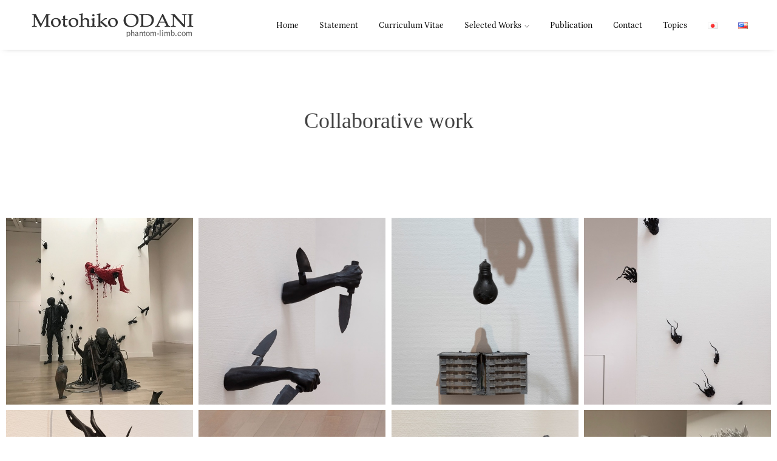

--- FILE ---
content_type: text/html; charset=UTF-8
request_url: https://phantom-limb.com/en/egcategory/collaborative-work_e/
body_size: 9599
content:

<!DOCTYPE html>
<html lang="en-US">
  <head>
    <meta charset="UTF-8">
    <meta name="viewport" content="width=device-width, initial-scale=1, maximum-scale=1.0, user-scalable=no">
    <link rel="profile" href="http://gmpg.org/xfn/11">
    <link rel="pingback" href="https://phantom-limb.com/phantom-limb/xmlrpc.php">
    <title>Collaborative work &#8211; 小谷元彦 オフィシャルサイト【Phantom limb】Motohiko Odani official site</title>
<link rel="alternate" href="https://phantom-limb.com/egcategory/collaborative-work/" hreflang="ja" />
<link rel="alternate" href="https://phantom-limb.com/en/egcategory/collaborative-work_e/" hreflang="en" />
<link rel='dns-prefetch' href='//www.google.com' />
<link rel='dns-prefetch' href='//s.w.org' />
<link rel="alternate" type="application/rss+xml" title="小谷元彦 オフィシャルサイト【Phantom limb】Motohiko Odani official site &raquo; Feed" href="https://phantom-limb.com/en/feed/" />
<link rel="alternate" type="application/rss+xml" title="小谷元彦 オフィシャルサイト【Phantom limb】Motohiko Odani official site &raquo; Comments Feed" href="https://phantom-limb.com/en/comments/feed/" />
		<script type="text/javascript">
			window._wpemojiSettings = {"baseUrl":"https:\/\/s.w.org\/images\/core\/emoji\/13.0.0\/72x72\/","ext":".png","svgUrl":"https:\/\/s.w.org\/images\/core\/emoji\/13.0.0\/svg\/","svgExt":".svg","source":{"concatemoji":"https:\/\/phantom-limb.com\/phantom-limb\/wp-includes\/js\/wp-emoji-release.min.js"}};
			!function(e,a,t){var n,r,o,i=a.createElement("canvas"),p=i.getContext&&i.getContext("2d");function s(e,t){var a=String.fromCharCode;p.clearRect(0,0,i.width,i.height),p.fillText(a.apply(this,e),0,0);e=i.toDataURL();return p.clearRect(0,0,i.width,i.height),p.fillText(a.apply(this,t),0,0),e===i.toDataURL()}function c(e){var t=a.createElement("script");t.src=e,t.defer=t.type="text/javascript",a.getElementsByTagName("head")[0].appendChild(t)}for(o=Array("flag","emoji"),t.supports={everything:!0,everythingExceptFlag:!0},r=0;r<o.length;r++)t.supports[o[r]]=function(e){if(!p||!p.fillText)return!1;switch(p.textBaseline="top",p.font="600 32px Arial",e){case"flag":return s([127987,65039,8205,9895,65039],[127987,65039,8203,9895,65039])?!1:!s([55356,56826,55356,56819],[55356,56826,8203,55356,56819])&&!s([55356,57332,56128,56423,56128,56418,56128,56421,56128,56430,56128,56423,56128,56447],[55356,57332,8203,56128,56423,8203,56128,56418,8203,56128,56421,8203,56128,56430,8203,56128,56423,8203,56128,56447]);case"emoji":return!s([55357,56424,8205,55356,57212],[55357,56424,8203,55356,57212])}return!1}(o[r]),t.supports.everything=t.supports.everything&&t.supports[o[r]],"flag"!==o[r]&&(t.supports.everythingExceptFlag=t.supports.everythingExceptFlag&&t.supports[o[r]]);t.supports.everythingExceptFlag=t.supports.everythingExceptFlag&&!t.supports.flag,t.DOMReady=!1,t.readyCallback=function(){t.DOMReady=!0},t.supports.everything||(n=function(){t.readyCallback()},a.addEventListener?(a.addEventListener("DOMContentLoaded",n,!1),e.addEventListener("load",n,!1)):(e.attachEvent("onload",n),a.attachEvent("onreadystatechange",function(){"complete"===a.readyState&&t.readyCallback()})),(n=t.source||{}).concatemoji?c(n.concatemoji):n.wpemoji&&n.twemoji&&(c(n.twemoji),c(n.wpemoji)))}(window,document,window._wpemojiSettings);
		</script>
		<style type="text/css">
img.wp-smiley,
img.emoji {
	display: inline !important;
	border: none !important;
	box-shadow: none !important;
	height: 1em !important;
	width: 1em !important;
	margin: 0 .07em !important;
	vertical-align: -0.1em !important;
	background: none !important;
	padding: 0 !important;
}
</style>
	<link rel='stylesheet' id='wp-block-library-css'  href='https://phantom-limb.com/phantom-limb/wp-includes/css/dist/block-library/style.min.css' type='text/css' media='all' />
<link rel='stylesheet' id='contact-form-7-css'  href='https://phantom-limb.com/phantom-limb/wp-content/plugins/contact-form-7/includes/css/styles.css' type='text/css' media='all' />
<link rel='stylesheet' id='eram-child-css'  href='https://phantom-limb.com/phantom-limb/wp-content/themes/eram-child/style.css' type='text/css' media='all' />
<link rel='stylesheet' id='eram-vendors-css'  href='https://phantom-limb.com/phantom-limb/wp-content/themes/eram/assets/css/vendors.min.css' type='text/css' media='all' />
<link rel='stylesheet' id='eram-style-css'  href='https://phantom-limb.com/phantom-limb/wp-content/themes/eram/style.css' type='text/css' media='all' />
<script type='text/javascript' src='https://phantom-limb.com/phantom-limb/wp-includes/js/jquery/jquery.js' id='jquery-core-js'></script>
<link rel="https://api.w.org/" href="https://phantom-limb.com/wp-json/" /><style id='eram-custom-typography'>.em-blog-post.layout-classic .post-date span, 
				.em-blog-post.layout-classic ul.meta,
				.em-blog-post.layout-minimal ul.meta-data li, 
				.em-blog-post.layout-minimal ul.meta-data li a,
				.btn,
				.slide-menu-wrapper a{font-family:Georgia,Times,"Times New Roman",serif}</style><style id="eram-gallery-spacing">
 .gallery-main{
 padding-top: 10px;
 padding-left: 10px;
 }
 .gallery-main >*{
 height: 100%;
 }
 .gallery-main .gallery-item,
 .em-proof-bar{
 padding: 0 10px 10px 0;
 }
 body.er-full-layout .gallery-main{
 padding-top:0;
 margin:0 -10px;
 }
 .ol-double-carousel.em-gallery .vcarousel-prev, .ol-double-carousel.em-gallery .vcarousel-next{
 margin-left:-5px;
 -webkit-transform: translate3d(-50%,-10px,0);
 -ms-transform: translate3d(-50%,-10px,0);
 transform: translate3d(-50%,-10px,0);
 }
 </style><style id="eram-layout-specific-styles">@media (min-width: 769px){top-header{padding:0 70px}}</style><style id="eram-global-page-header">
 .page.layout-header-side .bg-wrapper:after,
 .page-head:before,
 .em-has-cover>.inner-wrapper:before, 
 .em-has-cover>.vcenter:before{
 background:rgba(10,10,10,0.36);
 opacity:1;
 }
 .page-head.has-cover .description,
 .page-head.has-cover .title,
 .page.layout-header-side .side-contents,
 .single-eramfolio .page-head.has-cover .cats a,
 .em-has-cover>.inner-wrapper .title, 
 .em-has-cover>.vcenter .title,
 .em-has-cover>.inner-wrapper .description, 
 .em-has-cover>.vcenter .description,
 .single-eramfolio.layout-header-side .page-side .side-contents .cats a,
 .em-single-post.layout-modern .page-head .title-wrapper .title,
 .em-single-post.layout-modern .page-head .title-wrapper .head a,
 .em-single-post.layout-header-side .page-side .side-contents .cats, 
 .em-single-post.layout-header-side .page-side .side-contents .cats a, 
 .em-single-post.layout-header-side .page-side .side-contents .date, 
 .em-single-post.layout-header-side .page-side .side-contents .date a,
 .em-single-post.layout-header-side .page-side .side-contents a.avatar-wrapper span.author,
 .proof-header .proof-date{
 color: #ffffff;
 }
 .single-eramfolio.layout-header-side .page-side .side-contents .cats a:hover,
 .single-eramfolio.layout-header-side .page-side .side-contents .cats a:focus,
 .em-single-post.layout-modern .page-head .title-wrapper .head a:hover,
 .em-single-post.layout-modern .page-head .title-wrapper .head a:focus,
 .em-single-post.layout-header-side .page-side .side-contents .cats a:hover,
 .em-single-post.layout-header-side .page-side .side-contents .cats a:focus, 
 .em-single-post.layout-header-side .page-side .side-contents .date a:hover,
 .em-single-post.layout-header-side .page-side .side-contents .date a:focus,
 .em-single-post.layout-header-side .page-side .side-contents a.avatar-wrapper:hover span.author,
 .em-single-post.layout-header-side .page-side .side-contents a.avatar-wrapper:focus span.author
 {
 color: #191919;
 }
 </style><style type="text/css">.recentcomments a{display:inline !important;padding:0 !important;margin:0 !important;}</style><meta name="generator" content="Powered by WPBakery Page Builder - drag and drop page builder for WordPress."/>
<meta name="generator" content="Powered by Slider Revolution 6.7.17 - responsive, Mobile-Friendly Slider Plugin for WordPress with comfortable drag and drop interface." />
<link rel="icon" href="https://phantom-limb.com/phantom-limb/wp-content/uploads/2021/01/Unknown-1-100x100.png" sizes="32x32" />
<link rel="icon" href="https://phantom-limb.com/phantom-limb/wp-content/uploads/2021/01/Unknown-1.png" sizes="192x192" />
<link rel="apple-touch-icon" href="https://phantom-limb.com/phantom-limb/wp-content/uploads/2021/01/Unknown-1.png" />
<meta name="msapplication-TileImage" content="https://phantom-limb.com/phantom-limb/wp-content/uploads/2021/01/Unknown-1.png" />
<script>function setREVStartSize(e){
			//window.requestAnimationFrame(function() {
				window.RSIW = window.RSIW===undefined ? window.innerWidth : window.RSIW;
				window.RSIH = window.RSIH===undefined ? window.innerHeight : window.RSIH;
				try {
					var pw = document.getElementById(e.c).parentNode.offsetWidth,
						newh;
					pw = pw===0 || isNaN(pw) || (e.l=="fullwidth" || e.layout=="fullwidth") ? window.RSIW : pw;
					e.tabw = e.tabw===undefined ? 0 : parseInt(e.tabw);
					e.thumbw = e.thumbw===undefined ? 0 : parseInt(e.thumbw);
					e.tabh = e.tabh===undefined ? 0 : parseInt(e.tabh);
					e.thumbh = e.thumbh===undefined ? 0 : parseInt(e.thumbh);
					e.tabhide = e.tabhide===undefined ? 0 : parseInt(e.tabhide);
					e.thumbhide = e.thumbhide===undefined ? 0 : parseInt(e.thumbhide);
					e.mh = e.mh===undefined || e.mh=="" || e.mh==="auto" ? 0 : parseInt(e.mh,0);
					if(e.layout==="fullscreen" || e.l==="fullscreen")
						newh = Math.max(e.mh,window.RSIH);
					else{
						e.gw = Array.isArray(e.gw) ? e.gw : [e.gw];
						for (var i in e.rl) if (e.gw[i]===undefined || e.gw[i]===0) e.gw[i] = e.gw[i-1];
						e.gh = e.el===undefined || e.el==="" || (Array.isArray(e.el) && e.el.length==0)? e.gh : e.el;
						e.gh = Array.isArray(e.gh) ? e.gh : [e.gh];
						for (var i in e.rl) if (e.gh[i]===undefined || e.gh[i]===0) e.gh[i] = e.gh[i-1];
											
						var nl = new Array(e.rl.length),
							ix = 0,
							sl;
						e.tabw = e.tabhide>=pw ? 0 : e.tabw;
						e.thumbw = e.thumbhide>=pw ? 0 : e.thumbw;
						e.tabh = e.tabhide>=pw ? 0 : e.tabh;
						e.thumbh = e.thumbhide>=pw ? 0 : e.thumbh;
						for (var i in e.rl) nl[i] = e.rl[i]<window.RSIW ? 0 : e.rl[i];
						sl = nl[0];
						for (var i in nl) if (sl>nl[i] && nl[i]>0) { sl = nl[i]; ix=i;}
						var m = pw>(e.gw[ix]+e.tabw+e.thumbw) ? 1 : (pw-(e.tabw+e.thumbw)) / (e.gw[ix]);
						newh =  (e.gh[ix] * m) + (e.tabh + e.thumbh);
					}
					var el = document.getElementById(e.c);
					if (el!==null && el) el.style.height = newh+"px";
					el = document.getElementById(e.c+"_wrapper");
					if (el!==null && el) {
						el.style.height = newh+"px";
						el.style.display = "block";
					}
				} catch(e){
					console.log("Failure at Presize of Slider:" + e)
				}
			//});
		  };</script>
		<style type="text/css" id="wp-custom-css">
			.grecaptcha-badge { visibility: hidden; }

		</style>
		<style id="kirki-inline-styles">h1,h2,h3,h4,h5,h6{font-family:Georgia,Times,"Times New Roman",serif;font-weight:400;letter-spacing:0px;}nav.navigation.next-prev .prev, nav.navigation.next-prev .next, .avatar-wrapper .author{font-family:Georgia,Times,"Times New Roman",serif;font-weight:400;letter-spacing:0px;}body, .call-out .sub-title{font-family:Petrona;font-size:16px;font-weight:400;letter-spacing:0px;line-height:1.4;}/* vietnamese */
@font-face {
  font-family: 'Petrona';
  font-style: normal;
  font-weight: 400;
  font-display: swap;
  src: url(https://phantom-limb.com/phantom-limb/wp-content/fonts/petrona/mtGl4_NXL7bZo9XXq35wRLONYyOjFk6NsTRJFY9GMg.woff2) format('woff2');
  unicode-range: U+0102-0103, U+0110-0111, U+0128-0129, U+0168-0169, U+01A0-01A1, U+01AF-01B0, U+0300-0301, U+0303-0304, U+0308-0309, U+0323, U+0329, U+1EA0-1EF9, U+20AB;
}
/* latin-ext */
@font-face {
  font-family: 'Petrona';
  font-style: normal;
  font-weight: 400;
  font-display: swap;
  src: url(https://phantom-limb.com/phantom-limb/wp-content/fonts/petrona/mtGl4_NXL7bZo9XXq35wRLONYyOjFk6NsTRIFY9GMg.woff2) format('woff2');
  unicode-range: U+0100-02BA, U+02BD-02C5, U+02C7-02CC, U+02CE-02D7, U+02DD-02FF, U+0304, U+0308, U+0329, U+1D00-1DBF, U+1E00-1E9F, U+1EF2-1EFF, U+2020, U+20A0-20AB, U+20AD-20C0, U+2113, U+2C60-2C7F, U+A720-A7FF;
}
/* latin */
@font-face {
  font-family: 'Petrona';
  font-style: normal;
  font-weight: 400;
  font-display: swap;
  src: url(https://phantom-limb.com/phantom-limb/wp-content/fonts/petrona/mtGl4_NXL7bZo9XXq35wRLONYyOjFk6NsTRGFY8.woff2) format('woff2');
  unicode-range: U+0000-00FF, U+0131, U+0152-0153, U+02BB-02BC, U+02C6, U+02DA, U+02DC, U+0304, U+0308, U+0329, U+2000-206F, U+20AC, U+2122, U+2191, U+2193, U+2212, U+2215, U+FEFF, U+FFFD;
}/* vietnamese */
@font-face {
  font-family: 'Petrona';
  font-style: normal;
  font-weight: 400;
  font-display: swap;
  src: url(https://phantom-limb.com/phantom-limb/wp-content/fonts/petrona/mtGl4_NXL7bZo9XXq35wRLONYyOjFk6NsTRJFY9GMg.woff2) format('woff2');
  unicode-range: U+0102-0103, U+0110-0111, U+0128-0129, U+0168-0169, U+01A0-01A1, U+01AF-01B0, U+0300-0301, U+0303-0304, U+0308-0309, U+0323, U+0329, U+1EA0-1EF9, U+20AB;
}
/* latin-ext */
@font-face {
  font-family: 'Petrona';
  font-style: normal;
  font-weight: 400;
  font-display: swap;
  src: url(https://phantom-limb.com/phantom-limb/wp-content/fonts/petrona/mtGl4_NXL7bZo9XXq35wRLONYyOjFk6NsTRIFY9GMg.woff2) format('woff2');
  unicode-range: U+0100-02BA, U+02BD-02C5, U+02C7-02CC, U+02CE-02D7, U+02DD-02FF, U+0304, U+0308, U+0329, U+1D00-1DBF, U+1E00-1E9F, U+1EF2-1EFF, U+2020, U+20A0-20AB, U+20AD-20C0, U+2113, U+2C60-2C7F, U+A720-A7FF;
}
/* latin */
@font-face {
  font-family: 'Petrona';
  font-style: normal;
  font-weight: 400;
  font-display: swap;
  src: url(https://phantom-limb.com/phantom-limb/wp-content/fonts/petrona/mtGl4_NXL7bZo9XXq35wRLONYyOjFk6NsTRGFY8.woff2) format('woff2');
  unicode-range: U+0000-00FF, U+0131, U+0152-0153, U+02BB-02BC, U+02C6, U+02DA, U+02DC, U+0304, U+0308, U+0329, U+2000-206F, U+20AC, U+2122, U+2191, U+2193, U+2212, U+2215, U+FEFF, U+FFFD;
}/* vietnamese */
@font-face {
  font-family: 'Petrona';
  font-style: normal;
  font-weight: 400;
  font-display: swap;
  src: url(https://phantom-limb.com/phantom-limb/wp-content/fonts/petrona/mtGl4_NXL7bZo9XXq35wRLONYyOjFk6NsTRJFY9GMg.woff2) format('woff2');
  unicode-range: U+0102-0103, U+0110-0111, U+0128-0129, U+0168-0169, U+01A0-01A1, U+01AF-01B0, U+0300-0301, U+0303-0304, U+0308-0309, U+0323, U+0329, U+1EA0-1EF9, U+20AB;
}
/* latin-ext */
@font-face {
  font-family: 'Petrona';
  font-style: normal;
  font-weight: 400;
  font-display: swap;
  src: url(https://phantom-limb.com/phantom-limb/wp-content/fonts/petrona/mtGl4_NXL7bZo9XXq35wRLONYyOjFk6NsTRIFY9GMg.woff2) format('woff2');
  unicode-range: U+0100-02BA, U+02BD-02C5, U+02C7-02CC, U+02CE-02D7, U+02DD-02FF, U+0304, U+0308, U+0329, U+1D00-1DBF, U+1E00-1E9F, U+1EF2-1EFF, U+2020, U+20A0-20AB, U+20AD-20C0, U+2113, U+2C60-2C7F, U+A720-A7FF;
}
/* latin */
@font-face {
  font-family: 'Petrona';
  font-style: normal;
  font-weight: 400;
  font-display: swap;
  src: url(https://phantom-limb.com/phantom-limb/wp-content/fonts/petrona/mtGl4_NXL7bZo9XXq35wRLONYyOjFk6NsTRGFY8.woff2) format('woff2');
  unicode-range: U+0000-00FF, U+0131, U+0152-0153, U+02BB-02BC, U+02C6, U+02DA, U+02DC, U+0304, U+0308, U+0329, U+2000-206F, U+20AC, U+2122, U+2191, U+2193, U+2212, U+2215, U+FEFF, U+FFFD;
}/* vietnamese */
@font-face {
  font-family: 'Petrona';
  font-style: normal;
  font-weight: 400;
  font-display: swap;
  src: url(https://phantom-limb.com/phantom-limb/wp-content/fonts/petrona/mtGl4_NXL7bZo9XXq35wRLONYyOjFk6NsTRJFY9GMg.woff2) format('woff2');
  unicode-range: U+0102-0103, U+0110-0111, U+0128-0129, U+0168-0169, U+01A0-01A1, U+01AF-01B0, U+0300-0301, U+0303-0304, U+0308-0309, U+0323, U+0329, U+1EA0-1EF9, U+20AB;
}
/* latin-ext */
@font-face {
  font-family: 'Petrona';
  font-style: normal;
  font-weight: 400;
  font-display: swap;
  src: url(https://phantom-limb.com/phantom-limb/wp-content/fonts/petrona/mtGl4_NXL7bZo9XXq35wRLONYyOjFk6NsTRIFY9GMg.woff2) format('woff2');
  unicode-range: U+0100-02BA, U+02BD-02C5, U+02C7-02CC, U+02CE-02D7, U+02DD-02FF, U+0304, U+0308, U+0329, U+1D00-1DBF, U+1E00-1E9F, U+1EF2-1EFF, U+2020, U+20A0-20AB, U+20AD-20C0, U+2113, U+2C60-2C7F, U+A720-A7FF;
}
/* latin */
@font-face {
  font-family: 'Petrona';
  font-style: normal;
  font-weight: 400;
  font-display: swap;
  src: url(https://phantom-limb.com/phantom-limb/wp-content/fonts/petrona/mtGl4_NXL7bZo9XXq35wRLONYyOjFk6NsTRGFY8.woff2) format('woff2');
  unicode-range: U+0000-00FF, U+0131, U+0152-0153, U+02BB-02BC, U+02C6, U+02DA, U+02DC, U+0304, U+0308, U+0329, U+2000-206F, U+20AC, U+2122, U+2191, U+2193, U+2212, U+2215, U+FEFF, U+FFFD;
}/* vietnamese */
@font-face {
  font-family: 'Petrona';
  font-style: normal;
  font-weight: 400;
  font-display: swap;
  src: url(https://phantom-limb.com/phantom-limb/wp-content/fonts/petrona/mtGl4_NXL7bZo9XXq35wRLONYyOjFk6NsTRJFY9GMg.woff2) format('woff2');
  unicode-range: U+0102-0103, U+0110-0111, U+0128-0129, U+0168-0169, U+01A0-01A1, U+01AF-01B0, U+0300-0301, U+0303-0304, U+0308-0309, U+0323, U+0329, U+1EA0-1EF9, U+20AB;
}
/* latin-ext */
@font-face {
  font-family: 'Petrona';
  font-style: normal;
  font-weight: 400;
  font-display: swap;
  src: url(https://phantom-limb.com/phantom-limb/wp-content/fonts/petrona/mtGl4_NXL7bZo9XXq35wRLONYyOjFk6NsTRIFY9GMg.woff2) format('woff2');
  unicode-range: U+0100-02BA, U+02BD-02C5, U+02C7-02CC, U+02CE-02D7, U+02DD-02FF, U+0304, U+0308, U+0329, U+1D00-1DBF, U+1E00-1E9F, U+1EF2-1EFF, U+2020, U+20A0-20AB, U+20AD-20C0, U+2113, U+2C60-2C7F, U+A720-A7FF;
}
/* latin */
@font-face {
  font-family: 'Petrona';
  font-style: normal;
  font-weight: 400;
  font-display: swap;
  src: url(https://phantom-limb.com/phantom-limb/wp-content/fonts/petrona/mtGl4_NXL7bZo9XXq35wRLONYyOjFk6NsTRGFY8.woff2) format('woff2');
  unicode-range: U+0000-00FF, U+0131, U+0152-0153, U+02BB-02BC, U+02C6, U+02DA, U+02DC, U+0304, U+0308, U+0329, U+2000-206F, U+20AC, U+2122, U+2191, U+2193, U+2212, U+2215, U+FEFF, U+FFFD;
}/* vietnamese */
@font-face {
  font-family: 'Petrona';
  font-style: normal;
  font-weight: 400;
  font-display: swap;
  src: url(https://phantom-limb.com/phantom-limb/wp-content/fonts/petrona/mtGl4_NXL7bZo9XXq35wRLONYyOjFk6NsTRJFY9GMg.woff2) format('woff2');
  unicode-range: U+0102-0103, U+0110-0111, U+0128-0129, U+0168-0169, U+01A0-01A1, U+01AF-01B0, U+0300-0301, U+0303-0304, U+0308-0309, U+0323, U+0329, U+1EA0-1EF9, U+20AB;
}
/* latin-ext */
@font-face {
  font-family: 'Petrona';
  font-style: normal;
  font-weight: 400;
  font-display: swap;
  src: url(https://phantom-limb.com/phantom-limb/wp-content/fonts/petrona/mtGl4_NXL7bZo9XXq35wRLONYyOjFk6NsTRIFY9GMg.woff2) format('woff2');
  unicode-range: U+0100-02BA, U+02BD-02C5, U+02C7-02CC, U+02CE-02D7, U+02DD-02FF, U+0304, U+0308, U+0329, U+1D00-1DBF, U+1E00-1E9F, U+1EF2-1EFF, U+2020, U+20A0-20AB, U+20AD-20C0, U+2113, U+2C60-2C7F, U+A720-A7FF;
}
/* latin */
@font-face {
  font-family: 'Petrona';
  font-style: normal;
  font-weight: 400;
  font-display: swap;
  src: url(https://phantom-limb.com/phantom-limb/wp-content/fonts/petrona/mtGl4_NXL7bZo9XXq35wRLONYyOjFk6NsTRGFY8.woff2) format('woff2');
  unicode-range: U+0000-00FF, U+0131, U+0152-0153, U+02BB-02BC, U+02C6, U+02DA, U+02DC, U+0304, U+0308, U+0329, U+2000-206F, U+20AC, U+2122, U+2191, U+2193, U+2212, U+2215, U+FEFF, U+FFFD;
}/* vietnamese */
@font-face {
  font-family: 'Petrona';
  font-style: normal;
  font-weight: 400;
  font-display: swap;
  src: url(https://phantom-limb.com/phantom-limb/wp-content/fonts/petrona/mtGl4_NXL7bZo9XXq35wRLONYyOjFk6NsTRJFY9GMg.woff2) format('woff2');
  unicode-range: U+0102-0103, U+0110-0111, U+0128-0129, U+0168-0169, U+01A0-01A1, U+01AF-01B0, U+0300-0301, U+0303-0304, U+0308-0309, U+0323, U+0329, U+1EA0-1EF9, U+20AB;
}
/* latin-ext */
@font-face {
  font-family: 'Petrona';
  font-style: normal;
  font-weight: 400;
  font-display: swap;
  src: url(https://phantom-limb.com/phantom-limb/wp-content/fonts/petrona/mtGl4_NXL7bZo9XXq35wRLONYyOjFk6NsTRIFY9GMg.woff2) format('woff2');
  unicode-range: U+0100-02BA, U+02BD-02C5, U+02C7-02CC, U+02CE-02D7, U+02DD-02FF, U+0304, U+0308, U+0329, U+1D00-1DBF, U+1E00-1E9F, U+1EF2-1EFF, U+2020, U+20A0-20AB, U+20AD-20C0, U+2113, U+2C60-2C7F, U+A720-A7FF;
}
/* latin */
@font-face {
  font-family: 'Petrona';
  font-style: normal;
  font-weight: 400;
  font-display: swap;
  src: url(https://phantom-limb.com/phantom-limb/wp-content/fonts/petrona/mtGl4_NXL7bZo9XXq35wRLONYyOjFk6NsTRGFY8.woff2) format('woff2');
  unicode-range: U+0000-00FF, U+0131, U+0152-0153, U+02BB-02BC, U+02C6, U+02DA, U+02DC, U+0304, U+0308, U+0329, U+2000-206F, U+20AC, U+2122, U+2191, U+2193, U+2212, U+2215, U+FEFF, U+FFFD;
}</style><style id='eram-custom-css'>body{
    margin: 0;
}

.em-hover.pf-hover-1 .title {
opacity: 0;
visibility: hidden;
transition-delay: 50ms;
text-transform: none;
margin-top: -10px;
}	

.em-blog-wrapper.layout-masonry
{background-color : #fff
}

.em-blog-wrapper.layout-masonry .blog-contents .post-contents
{
	border: 1px solid;
	border-color: #ddd;	
}


#classic-menu > li {
    display: inline-block;
    position: relative;
    margin-left: 30px
}

#classic-menu > li > a {
    display: block;
    font-size: 15px;
    text-transform: capitalize;
    letter-spacing: 0;
    padding: 0;
    color: #000000
}

#classic-menu > li > a:focus, #classic-menu > li > a:hover {
    background-color: transparent;
    color: #737373
}

h2.widgettitle {
  font-size: 24px;
	border-bottom-width: 1px;
	border-bottom-style: dotted;
	border-bottom-color: #ccc;
	height: 40px;
	line-height: 40px;
}

.simple-page-head .title-wrapper .page-title {
    position: relative;
    font-size: 28px;
    text-transform: none;
    letter-spacing: 2px;
    margin: 0;
    width: 100%
}

.title01 {
border-bottom-width: 2px;
	border-bottom-style: solid;
	border-bottom-color: #333;
	height: 40px;
	line-height: 40px;
}
.title02 {
border-bottom-width: 1px;
	border-bottom-style: solid;
	border-bottom-color: #999;
	height: 30px;
	line-height: 30px;
}


.cv {
	width: 98%;
	margin-right: auto;
	margin-left: auto;
	clear: both;
}

dl{
	width:100%;
	margin-right: auto;
	margin-left: auto;
  padding-bottom: 100px;
}
dt{
  float:left;
  clear:left;
  width:60px;
}
dd{
	float:left;
	width:85%;
	margin-right: 0;
	margin-left: 10px;
	padding-bottom: 20px;
}
.cv .year {
	color: #000;
  font-weight: 400;
}
.cv .text01 {
	color: #333;
    line-height: 28px;
}


#thum10 {
	box-shadow: 0px 0px 5px rgba(0, 0, 0, 0.45);
	-moz-box-shadow: 0px 0px 5px rgba(0, 0, 0, 0.45);
	-webkit-box-shadow: 0px 0px 5px rgba(0, 0, 0, 0.45);
	height: 266px;
	width: 200px;
	border: 3px solid #FFF;
	margin-bottom: 60px;
	margin-right: auto;
	margin-left: auto;
}

iframe{
	max-width: 100%;
}
a{
   word-break: break-all;
}

.post-contents{
   word-break: break-all;
}

#classic-menu li a {
text-transform: none;
font-size: 14px;	
}

.em-hover.pf-hover-1 .subtitle {
transition-delay: .1s;
text-transform: none;
margin-top: 10px;
font-size: 12px;
}</style><style id="eram-lightbox-spacing">.lg-outer .lg-img-wrap{padding:20px;}</style><noscript><style> .wpb_animate_when_almost_visible { opacity: 1; }</style></noscript>
  </head>
  <body class="archive tax-egcategory term-collaborative-work_e term-30 wp-custom-logo eram-theme-light er-classic-layout eram-lightbox-light wpb-js-composer js-comp-ver-6.10.0 vc_responsive"><div id="main-wrapper">
      
      
      





<div class="navigation-trigger hide-desktop">
  <div class="hamburger-wrapper">
    <a class="menu-trigger" href="#">
      <div class="hamburger hamburger--3dy">
        <div class="hamburger-box">
          <div class="hamburger-inner"></div>
        </div>
      </div>
    </a>
  </div>
</div>
<div id="side-area" class="ov-light-alpha-90" style="">
  <div class="side-content">
    <div class="slide-menu-wrapper">
      <div id="slide-menu" class="menu"><ul>
<li class="page_item page-item-2037"><a href="https://phantom-limb.com/en/home-english/"><span>HOME</span></a></li>
<li class="page_item page-item-2924"><a href="https://phantom-limb.com/en/contact-2/"><span>Contact</span></a></li>
<li class="page_item page-item-2052"><a href="https://phantom-limb.com/en/statement-2/"><span>Statement</span></a></li>
<li class="page_item page-item-2050"><a href="https://phantom-limb.com/en/curriculum-vitae-2/"><span>Curriculum Vitae</span></a></li>
<li class="page_item page-item-2059"><a href="https://phantom-limb.com/en/publication-2/"><span>Publication</span></a></li>
</ul></div>
    </div>
  </div>
</div>
<header id="classic-header" class="">
  <div class="inner ">
    <div class="logo-wrapper">
      <a href="https://phantom-limb.com/en/home-english/" class="eram-logo" rel="home" itemprop="url"><img src="https://phantom-limb.com/phantom-limb/wp-content/uploads/2020/11/main_logo_s.png" alt="小谷元彦 オフィシャルサイト【Phantom limb】Motohiko Odani official site" width="282" height="40" data-retina-width="" data-retina-height="" data-retina="" class="ol-retina"></a>
    </div>
          <div class="menu-wrapper">
        <ul id="classic-menu" class="menu"><li id="menu-item-2296" class="menu-item menu-item-type-post_type menu-item-object-page menu-item-2296"><a href="https://phantom-limb.com/"><span>Home</span></a></li>
<li id="menu-item-2173" class="menu-item menu-item-type-post_type menu-item-object-page menu-item-2173"><a href="https://phantom-limb.com/en/statement-2/"><span>Statement</span></a></li>
<li id="menu-item-2174" class="menu-item menu-item-type-post_type menu-item-object-page menu-item-2174"><a href="https://phantom-limb.com/en/curriculum-vitae-2/"><span>Curriculum Vitae</span></a></li>
<li id="menu-item-2164" class="menu-item menu-item-type-custom menu-item-object-custom current-menu-ancestor current-menu-parent menu-item-has-children menu-item-2164"><a href="#"><span>Selected Works</span></a>
<ul class="sub-menu">
	<li id="menu-item-2158" class="menu-item menu-item-type-taxonomy menu-item-object-egcategory menu-item-2158"><a href="https://phantom-limb.com/en/egcategory/sculpture_e/"><span>Sculpture / Photo</span></a></li>
	<li id="menu-item-2159" class="menu-item menu-item-type-taxonomy menu-item-object-egcategory menu-item-2159"><a href="https://phantom-limb.com/en/egcategory/video_e/"><span>Video</span></a></li>
	<li id="menu-item-2160" class="menu-item menu-item-type-taxonomy menu-item-object-egcategory menu-item-2160"><a href="https://phantom-limb.com/en/egcategory/installation-view_e/"><span>Installation view</span></a></li>
	<li id="menu-item-2161" class="menu-item menu-item-type-taxonomy menu-item-object-egcategory current-menu-item menu-item-2161"><a href="https://phantom-limb.com/en/egcategory/collaborative-work_e/" aria-current="page"><span>Collaborative work</span></a></li>
</ul>
</li>
<li id="menu-item-2165" class="menu-item menu-item-type-post_type menu-item-object-page menu-item-2165"><a href="https://phantom-limb.com/en/publication-2/"><span>Publication</span></a></li>
<li id="menu-item-2977" class="menu-item menu-item-type-post_type menu-item-object-page menu-item-2977"><a href="https://phantom-limb.com/en/contact-2/"><span>Contact</span></a></li>
<li id="menu-item-2163" class="menu-item menu-item-type-post_type menu-item-object-page current_page_parent menu-item-2163"><a href="https://phantom-limb.com/topics/"><span>Topics</span></a></li>
<li id="menu-item-2162-ja" class="lang-item lang-item-2 lang-item-ja lang-item-first menu-item menu-item-type-custom menu-item-object-custom menu-item-2162-ja"><a href="https://phantom-limb.com/egcategory/collaborative-work/" hreflang="ja" lang="ja"><span><img src="[data-uri]" alt="日本語" width="16" height="11" style="width: 16px; height: 11px;" /></span></a></li>
<li id="menu-item-2162-en" class="lang-item lang-item-5 lang-item-en current-lang menu-item menu-item-type-custom menu-item-object-custom menu-item-2162-en"><a href="https://phantom-limb.com/en/egcategory/collaborative-work_e/" hreflang="en-US" lang="en-US"><span><img src="[data-uri]" alt="English" width="16" height="11" style="width: 16px; height: 11px;" /></span></a></li>
</ul>      </div>
        <div class="header-icons">
      
      
    </div>
    <div id="navigation-trigger" class="navigation-trigger hide-desktop">
      <div class="hamburger-wrapper">
        <a class="menu-trigger" href="#">
          <div class="hamburger hamburger--3dy">
            <div class="hamburger-box">
              <div class="hamburger-inner"></div>
            </div>
          </div>
        </a>
      </div>
    </div>
  </div>
</header>
      






<div id="main-area" class="layout-padding  ">
      <div class="gallery-wrapper gallery-page-title-top type-grid direction-vertical cols-4">
      
    
    
    
    
    
    
    
          
      
            <div class="page-head " data-img-src="" data-parallax-mode="" style="">
      <div class="tb-vcenter-wrapper">
        <div class="title-wrapper vcenter " data-parallax-mode="">
          
          <h1 class="title">
                          Collaborative work
                      </h1>
          <div class="description">
                          
                      </div>
        </div>
      </div>
      
      
          </div>
    <div class="gallery-main ">
      <div class='em-gallery  em-lightBox-gallery' data-postid=collaborative-work_e data-lazy-mode=1>
        <div class='gallery-item  ratio-square ol-animate fadeInvertical  category-collaborative-work_e' style='' data-id=1554 data-width=600 data-height='800'><a href="https://phantom-limb.com/en/gallery/morph2018-2/" class=' gl-wrapper em-hover pf-hover-1'><div class='hover-wrapper'><div class='description'><h3 class='title'>Morph<br>2018</h3><h4 class='subtitle'><span>Collaborative work</span></h4></div></div><div class='img-wrapper lazy-base loading-lazy'><img 
                            class='lazy' 
                            src='https://phantom-limb.com/phantom-limb/wp-content/uploads/2019/08/IMG_0647-100x133.jpg' 
                            width='600' 
                            height='800' 
                            alt='' 
                            title='IMG_0647' 
                             data-original='https://phantom-limb.com/phantom-limb/wp-content/uploads/2019/08/IMG_0647.jpg'></div><!-- .img-wrapper--></a></div><div class='gallery-item  ratio-square ol-animate fadeInvertical  category-collaborative-work_e' style='' data-id=1551 data-width=600 data-height='900'><a href="https://phantom-limb.com/en/gallery/morph-hand-holiding-a-kitchen-knife2018/" class=' gl-wrapper em-hover pf-hover-1'><div class='hover-wrapper'><div class='description'><h3 class='title'>Morph &#8211; Hand holiding a kitchen knife<br>2018</h3><h4 class='subtitle'><span>Collaborative work</span></h4></div></div><div class='img-wrapper lazy-base loading-lazy'><img 
                            class='lazy' 
                            src='https://phantom-limb.com/phantom-limb/wp-content/uploads/2019/08/20d1a97f3967620ba3704ec54a63b913-100x150.jpg' 
                            width='600' 
                            height='900' 
                            alt='' 
                            title='_MG_1013＿包丁を持つ手' 
                             data-original='https://phantom-limb.com/phantom-limb/wp-content/uploads/2019/08/20d1a97f3967620ba3704ec54a63b913.jpg'></div><!-- .img-wrapper--></a></div><div class='gallery-item  ratio-square ol-animate fadeInvertical  category-collaborative-work_e' style='' data-id=1548 data-width=600 data-height='900'><a href="https://phantom-limb.com/en/gallery/morph-apartment-and-black-lamp2018/" class=' gl-wrapper em-hover pf-hover-1'><div class='hover-wrapper'><div class='description'><h3 class='title'>Morph &#8211; Apartment and black lamp<br>2018</h3><h4 class='subtitle'><span>Collaborative work</span></h4></div></div><div class='img-wrapper lazy-base loading-lazy'><img 
                            class='lazy' 
                            src='https://phantom-limb.com/phantom-limb/wp-content/uploads/2019/08/399766910aaa04a3cba6bbffa78ceb15-100x150.jpg' 
                            width='600' 
                            height='900' 
                            alt='' 
                            title='_61A8135＿マンションと黒い電球' 
                             data-original='https://phantom-limb.com/phantom-limb/wp-content/uploads/2019/08/399766910aaa04a3cba6bbffa78ceb15.jpg'></div><!-- .img-wrapper--></a></div><div class='gallery-item  ratio-square ol-animate fadeInvertical  category-collaborative-work_e' style='' data-id=1545 data-width=600 data-height='900'><a href="https://phantom-limb.com/en/gallery/morph-burning-hands2018/" class=' gl-wrapper em-hover pf-hover-1'><div class='hover-wrapper'><div class='description'><h3 class='title'>Morph &#8211; Burning hands<br>2018</h3><h4 class='subtitle'><span>Collaborative work</span></h4></div></div><div class='img-wrapper lazy-base loading-lazy'><img 
                            class='lazy' 
                            src='https://phantom-limb.com/phantom-limb/wp-content/uploads/2019/08/f33e7867f6af9540a5bbe787e1fa1f6a-100x150.jpg' 
                            width='600' 
                            height='900' 
                            alt='' 
                            title='_MG_1016＿焼ける両手' 
                             data-original='https://phantom-limb.com/phantom-limb/wp-content/uploads/2019/08/f33e7867f6af9540a5bbe787e1fa1f6a.jpg'></div><!-- .img-wrapper--></a></div><div class='gallery-item  ratio-square ol-animate fadeInvertical  category-collaborative-work_e' style='' data-id=1542 data-width=600 data-height='900'><a href="https://phantom-limb.com/en/gallery/morph-hand-holding-a-lighter/" class=' gl-wrapper em-hover pf-hover-1'><div class='hover-wrapper'><div class='description'><h3 class='title'>Morph &#8211; Hand holding a lighter<br>2018</h3><h4 class='subtitle'><span>Collaborative work</span></h4></div></div><div class='img-wrapper lazy-base loading-lazy'><img 
                            class='lazy' 
                            src='https://phantom-limb.com/phantom-limb/wp-content/uploads/2019/08/6878eb4ae520f6335cbed10218430530-100x150.jpg' 
                            width='600' 
                            height='900' 
                            alt='' 
                            title='_61A8119＿ライターを持つ右手' 
                             data-original='https://phantom-limb.com/phantom-limb/wp-content/uploads/2019/08/6878eb4ae520f6335cbed10218430530.jpg'></div><!-- .img-wrapper--></a></div><div class='gallery-item  ratio-square ol-animate fadeInvertical  category-collaborative-work_e' style='' data-id=1539 data-width=900 data-height='600'><a href="https://phantom-limb.com/en/gallery/morph-divided-frog2018/" class=' gl-wrapper em-hover pf-hover-1'><div class='hover-wrapper'><div class='description'><h3 class='title'>Morph &#8211; Divided Frog<br>2018</h3><h4 class='subtitle'><span>Collaborative work</span></h4></div></div><div class='img-wrapper lazy-base loading-lazy'><img 
                            class='lazy' 
                            src='https://phantom-limb.com/phantom-limb/wp-content/uploads/2019/08/ac5026c282506d6fd5af7940a195d3d2-100x67.jpg' 
                            width='900' 
                            height='600' 
                            alt='' 
                            title='_61A8118＿分裂するカエル' 
                             data-original='https://phantom-limb.com/phantom-limb/wp-content/uploads/2019/08/ac5026c282506d6fd5af7940a195d3d2.jpg'></div><!-- .img-wrapper--></a></div><div class='gallery-item  ratio-square ol-animate fadeInvertical  category-collaborative-work_e' style='' data-id=1535 data-width=600 data-height='900'><a href="https://phantom-limb.com/en/gallery/morph-divided-tortoise2018/" class=' gl-wrapper em-hover pf-hover-1'><div class='hover-wrapper'><div class='description'><h3 class='title'>Morph &#8211; Divided Tortoise<br>2018</h3><h4 class='subtitle'><span>Collaborative work</span></h4></div></div><div class='img-wrapper lazy-base loading-lazy'><img 
                            class='lazy' 
                            src='https://phantom-limb.com/phantom-limb/wp-content/uploads/2019/08/511eb8c36d2c9bbf5aa73019f28408f1-100x150.jpg' 
                            width='600' 
                            height='900' 
                            alt='' 
                            title='_61A8184＿分裂する亀' 
                             data-original='https://phantom-limb.com/phantom-limb/wp-content/uploads/2019/08/511eb8c36d2c9bbf5aa73019f28408f1.jpg'></div><!-- .img-wrapper--></a></div><div class='gallery-item  ratio-square ol-animate fadeInvertical  category-collaborative-work_e' style='' data-id=1894 data-width=900 data-height='675'><a href="https://phantom-limb.com/en/gallery/morph-bodiless-horse2018-2/" class=' gl-wrapper em-hover pf-hover-1'><div class='hover-wrapper'><div class='description'><h3 class='title'>Morph  -Bodiless Horse<br>2018</h3><h4 class='subtitle'><span>Collaborative work</span></h4></div></div><div class='img-wrapper lazy-base loading-lazy'><img 
                            class='lazy' 
                            src='https://phantom-limb.com/phantom-limb/wp-content/uploads/2019/08/IMG_0636-100x75.jpg' 
                            width='900' 
                            height='675' 
                            alt='' 
                            title='IMG_0636' 
                             data-original='https://phantom-limb.com/phantom-limb/wp-content/uploads/2019/08/IMG_0636.jpg'></div><!-- .img-wrapper--></a></div><div class='gallery-item  ratio-square ol-animate fadeInvertical  category-collaborative-work_e' style='' data-id=1890 data-width=900 data-height='600'><a href="https://phantom-limb.com/en/gallery/morph-pieta2018-2/" class=' gl-wrapper em-hover pf-hover-1'><div class='hover-wrapper'><div class='description'><h3 class='title'>Morph  -Pieta<br>2018</h3><h4 class='subtitle'><span>Collaborative work</span></h4></div></div><div class='img-wrapper lazy-base loading-lazy'><img 
                            class='lazy' 
                            src='https://phantom-limb.com/phantom-limb/wp-content/uploads/2019/08/IMG_1501_reby_motohikoodani-100x67.jpg' 
                            width='900' 
                            height='600' 
                            alt='' 
                            title='IMG_1501_reby_motohikoodani' 
                             data-original='https://phantom-limb.com/phantom-limb/wp-content/uploads/2019/08/IMG_1501_reby_motohikoodani.jpg'></div><!-- .img-wrapper--></a></div><div class='gallery-item  ratio-square ol-animate fadeInvertical  category-collaborative-work_e' style='' data-id=1886 data-width=600 data-height='800'><a href="https://phantom-limb.com/en/gallery/morph-double-cat2018-2/" class=' gl-wrapper em-hover pf-hover-1'><div class='hover-wrapper'><div class='description'><h3 class='title'>Morph  -Double Cat<br>2018</h3><h4 class='subtitle'><span>Collaborative work</span></h4></div></div><div class='img-wrapper lazy-base loading-lazy'><img 
                            class='lazy' 
                            src='https://phantom-limb.com/phantom-limb/wp-content/uploads/2019/08/A6582414by_kei_okano-100x133.jpg' 
                            width='600' 
                            height='800' 
                            alt='' 
                            title='A6582414by_kei_okano' 
                             data-original='https://phantom-limb.com/phantom-limb/wp-content/uploads/2019/08/A6582414by_kei_okano.jpg'></div><!-- .img-wrapper--></a></div><div class='gallery-item  ratio-square ol-animate fadeInvertical  category-collaborative-work_e' style='' data-id=1882 data-width=900 data-height='675'><a href="https://phantom-limb.com/en/gallery/morph-aging2018-2/" class=' gl-wrapper em-hover pf-hover-1'><div class='hover-wrapper'><div class='description'><h3 class='title'>Morph  -Aging<br>2018</h3><h4 class='subtitle'><span>Collaborative work</span></h4></div></div><div class='img-wrapper lazy-base loading-lazy'><img 
                            class='lazy' 
                            src='https://phantom-limb.com/phantom-limb/wp-content/uploads/2019/08/B0000120-100x75.jpg' 
                            width='900' 
                            height='675' 
                            alt='' 
                            title='B0000120' 
                             data-original='https://phantom-limb.com/phantom-limb/wp-content/uploads/2019/08/B0000120.jpg'></div><!-- .img-wrapper--></a></div><div class='gallery-item  ratio-square ol-animate fadeInvertical  category-collaborative-work_e' style='' data-id=1875 data-width=900 data-height='600'><a href="https://phantom-limb.com/en/gallery/morph-killer2018-2/" class=' gl-wrapper em-hover pf-hover-1'><div class='hover-wrapper'><div class='description'><h3 class='title'>Morph  -Killer<br>2018</h3><h4 class='subtitle'><span>Collaborative work</span></h4></div></div><div class='img-wrapper lazy-base loading-lazy'><img 
                            class='lazy' 
                            src='https://phantom-limb.com/phantom-limb/wp-content/uploads/2019/08/MG_1035by_kei_okano-100x67.jpg' 
                            width='900' 
                            height='600' 
                            alt='' 
                            title='_MG_1035by_kei_okano' 
                             data-original='https://phantom-limb.com/phantom-limb/wp-content/uploads/2019/08/MG_1035by_kei_okano.jpg'></div><!-- .img-wrapper--></a></div><div class='gallery-item  ratio-square ol-animate fadeInvertical  category-collaborative-work_e' style='' data-id=1640 data-width=600 data-height='900'><a href="https://phantom-limb.com/en/gallery/guze-dora-emon2017/" class=' gl-wrapper em-hover pf-hover-1'><div class='hover-wrapper'><div class='description'><h3 class='title'>Guze dora-emon<br>2017</h3><h4 class='subtitle'><span>Collaborative work</span></h4></div></div><div class='img-wrapper lazy-base loading-lazy'><img 
                            class='lazy' 
                            src='https://phantom-limb.com/phantom-limb/wp-content/uploads/2019/08/6d8ac16b92d71a273626766b57ad287a-100x150.jpg' 
                            width='600' 
                            height='900' 
                            alt='' 
                            title='3-1高' 
                             data-original='https://phantom-limb.com/phantom-limb/wp-content/uploads/2019/08/6d8ac16b92d71a273626766b57ad287a.jpg'></div><!-- .img-wrapper--></a></div>
        </div>
    </div>
  </div>
  
          <div class="em-footer-section contained no-widgets has-bottom-bar theme-default">

            
                            <div class="footer-bottom layout-side">
                    <div class="footer-bottom-wrapper container">

                            <div class="bottom-first">
                                                            </div>
                            <div class="bottom-second">
                                                <div class="er-cprtext">
                    © Motohiko ODANI All Rights Reserved.                </div>
                                            </div>

                    </div>
                </div>
                    </div>
        

  </div>
<!-- #main-area -->
<!-- social-sharing -->


</div>

		<script>
			window.RS_MODULES = window.RS_MODULES || {};
			window.RS_MODULES.modules = window.RS_MODULES.modules || {};
			window.RS_MODULES.waiting = window.RS_MODULES.waiting || [];
			window.RS_MODULES.defered = true;
			window.RS_MODULES.moduleWaiting = window.RS_MODULES.moduleWaiting || {};
			window.RS_MODULES.type = 'compiled';
		</script>
		<link rel='stylesheet' id='rs-plugin-settings-css'  href='//phantom-limb.com/phantom-limb/wp-content/plugins/revslider/sr6/assets/css/rs6.css' type='text/css' media='all' />
<style id='rs-plugin-settings-inline-css' type='text/css'>
#rs-demo-id {}
</style>
<script type='text/javascript' src='https://phantom-limb.com/phantom-limb/wp-includes/js/dist/vendor/wp-polyfill.min.js' id='wp-polyfill-js'></script>
<script type='text/javascript' id='wp-polyfill-js-after'>
( 'fetch' in window ) || document.write( '<script src="https://phantom-limb.com/phantom-limb/wp-includes/js/dist/vendor/wp-polyfill-fetch.min.js"></scr' + 'ipt>' );( document.contains ) || document.write( '<script src="https://phantom-limb.com/phantom-limb/wp-includes/js/dist/vendor/wp-polyfill-node-contains.min.js"></scr' + 'ipt>' );( window.DOMRect ) || document.write( '<script src="https://phantom-limb.com/phantom-limb/wp-includes/js/dist/vendor/wp-polyfill-dom-rect.min.js"></scr' + 'ipt>' );( window.URL && window.URL.prototype && window.URLSearchParams ) || document.write( '<script src="https://phantom-limb.com/phantom-limb/wp-includes/js/dist/vendor/wp-polyfill-url.min.js"></scr' + 'ipt>' );( window.FormData && window.FormData.prototype.keys ) || document.write( '<script src="https://phantom-limb.com/phantom-limb/wp-includes/js/dist/vendor/wp-polyfill-formdata.min.js"></scr' + 'ipt>' );( Element.prototype.matches && Element.prototype.closest ) || document.write( '<script src="https://phantom-limb.com/phantom-limb/wp-includes/js/dist/vendor/wp-polyfill-element-closest.min.js"></scr' + 'ipt>' );
</script>
<script type='text/javascript' id='contact-form-7-js-extra'>
/* <![CDATA[ */
var wpcf7 = {"api":{"root":"https:\/\/phantom-limb.com\/wp-json\/","namespace":"contact-form-7\/v1"},"cached":"1"};
/* ]]> */
</script>
<script type='text/javascript' src='https://phantom-limb.com/phantom-limb/wp-content/plugins/contact-form-7/includes/js/index.js' id='contact-form-7-js'></script>
<script type='text/javascript' src='//phantom-limb.com/phantom-limb/wp-content/plugins/revslider/sr6/assets/js/rbtools.min.js' defer async id='tp-tools-js'></script>
<script type='text/javascript' src='//phantom-limb.com/phantom-limb/wp-content/plugins/revslider/sr6/assets/js/rs6.min.js' defer async id='revmin-js'></script>
<script type='text/javascript' src='https://www.google.com/recaptcha/api.js?render=6LeJDMghAAAAALNzk55tQqOm6UVDvz7o_YUXuxWP' id='google-recaptcha-js'></script>
<script type='text/javascript' id='wpcf7-recaptcha-js-extra'>
/* <![CDATA[ */
var wpcf7_recaptcha = {"sitekey":"6LeJDMghAAAAALNzk55tQqOm6UVDvz7o_YUXuxWP","actions":{"homepage":"homepage","contactform":"contactform"}};
/* ]]> */
</script>
<script type='text/javascript' src='https://phantom-limb.com/phantom-limb/wp-content/plugins/contact-form-7/modules/recaptcha/index.js' id='wpcf7-recaptcha-js'></script>
<script type='text/javascript' src='https://phantom-limb.com/phantom-limb/wp-content/themes/eram/assets/js/vendors.min.js' id='eram-js-vendors-js'></script>
<script type='text/javascript' id='theme-custom-js-js-extra'>
/* <![CDATA[ */
var eram_vars = {"adminAjaxUrl":"https:\/\/phantom-limb.com\/phantom-limb\/wp-admin\/admin-ajax.php","page_is":"is_tax","queried_options":"","pg_extra_notice":"You are commenting on a selected photo. The photo will be added to your comment as a reference.","show_copyright_note":"0","copyright_notice":"Copyrighted to \u5c0f\u8c37\u5143\u5f66 \u30aa\u30d5\u30a3\u30b7\u30e3\u30eb\u30b5\u30a4\u30c8\u3010Phantom limb\u3011Motohiko Odani official site","mobile_menu_is":"primary-menu","lg_mode":"lg-zoom-in","lg_download":"","lg_counter":"","lg_controls":"1","lg_keyPress":"","lg_escKey":"","lg_loop":"1","lg_thumbnail":"1","lg_showThumbByDefault":"1","lg_autoplay":"1","lg_progressBar":"1","lg_zoom":""};
/* ]]> */
</script>
<script type='text/javascript' src='https://phantom-limb.com/phantom-limb/wp-content/themes/eram/assets/js/custom.min.js' id='theme-custom-js-js'></script>
<script type='text/javascript' src='https://phantom-limb.com/phantom-limb/wp-includes/js/wp-embed.min.js' id='wp-embed-js'></script>
<script type='text/javascript'>
(function() {
				var expirationDate = new Date();
				expirationDate.setTime( expirationDate.getTime() + 31536000 * 1000 );
				document.cookie = "pll_language=en; expires=" + expirationDate.toUTCString() + "; path=/; secure; SameSite=Lax";
			}());
</script>
        <script type="text/javascript">
            /* <![CDATA[ */
           document.querySelectorAll("ul.nav-menu").forEach(
               ulist => { 
                    if (ulist.querySelectorAll("li").length == 0) {
                        ulist.style.display = "none";

                                            } 
                }
           );
            /* ]]> */
        </script>
        
</body>
</html>

--- FILE ---
content_type: text/html; charset=utf-8
request_url: https://www.google.com/recaptcha/api2/anchor?ar=1&k=6LeJDMghAAAAALNzk55tQqOm6UVDvz7o_YUXuxWP&co=aHR0cHM6Ly9waGFudG9tLWxpbWIuY29tOjQ0Mw..&hl=en&v=PoyoqOPhxBO7pBk68S4YbpHZ&size=invisible&anchor-ms=20000&execute-ms=30000&cb=6h835iwqxnzh
body_size: 48619
content:
<!DOCTYPE HTML><html dir="ltr" lang="en"><head><meta http-equiv="Content-Type" content="text/html; charset=UTF-8">
<meta http-equiv="X-UA-Compatible" content="IE=edge">
<title>reCAPTCHA</title>
<style type="text/css">
/* cyrillic-ext */
@font-face {
  font-family: 'Roboto';
  font-style: normal;
  font-weight: 400;
  font-stretch: 100%;
  src: url(//fonts.gstatic.com/s/roboto/v48/KFO7CnqEu92Fr1ME7kSn66aGLdTylUAMa3GUBHMdazTgWw.woff2) format('woff2');
  unicode-range: U+0460-052F, U+1C80-1C8A, U+20B4, U+2DE0-2DFF, U+A640-A69F, U+FE2E-FE2F;
}
/* cyrillic */
@font-face {
  font-family: 'Roboto';
  font-style: normal;
  font-weight: 400;
  font-stretch: 100%;
  src: url(//fonts.gstatic.com/s/roboto/v48/KFO7CnqEu92Fr1ME7kSn66aGLdTylUAMa3iUBHMdazTgWw.woff2) format('woff2');
  unicode-range: U+0301, U+0400-045F, U+0490-0491, U+04B0-04B1, U+2116;
}
/* greek-ext */
@font-face {
  font-family: 'Roboto';
  font-style: normal;
  font-weight: 400;
  font-stretch: 100%;
  src: url(//fonts.gstatic.com/s/roboto/v48/KFO7CnqEu92Fr1ME7kSn66aGLdTylUAMa3CUBHMdazTgWw.woff2) format('woff2');
  unicode-range: U+1F00-1FFF;
}
/* greek */
@font-face {
  font-family: 'Roboto';
  font-style: normal;
  font-weight: 400;
  font-stretch: 100%;
  src: url(//fonts.gstatic.com/s/roboto/v48/KFO7CnqEu92Fr1ME7kSn66aGLdTylUAMa3-UBHMdazTgWw.woff2) format('woff2');
  unicode-range: U+0370-0377, U+037A-037F, U+0384-038A, U+038C, U+038E-03A1, U+03A3-03FF;
}
/* math */
@font-face {
  font-family: 'Roboto';
  font-style: normal;
  font-weight: 400;
  font-stretch: 100%;
  src: url(//fonts.gstatic.com/s/roboto/v48/KFO7CnqEu92Fr1ME7kSn66aGLdTylUAMawCUBHMdazTgWw.woff2) format('woff2');
  unicode-range: U+0302-0303, U+0305, U+0307-0308, U+0310, U+0312, U+0315, U+031A, U+0326-0327, U+032C, U+032F-0330, U+0332-0333, U+0338, U+033A, U+0346, U+034D, U+0391-03A1, U+03A3-03A9, U+03B1-03C9, U+03D1, U+03D5-03D6, U+03F0-03F1, U+03F4-03F5, U+2016-2017, U+2034-2038, U+203C, U+2040, U+2043, U+2047, U+2050, U+2057, U+205F, U+2070-2071, U+2074-208E, U+2090-209C, U+20D0-20DC, U+20E1, U+20E5-20EF, U+2100-2112, U+2114-2115, U+2117-2121, U+2123-214F, U+2190, U+2192, U+2194-21AE, U+21B0-21E5, U+21F1-21F2, U+21F4-2211, U+2213-2214, U+2216-22FF, U+2308-230B, U+2310, U+2319, U+231C-2321, U+2336-237A, U+237C, U+2395, U+239B-23B7, U+23D0, U+23DC-23E1, U+2474-2475, U+25AF, U+25B3, U+25B7, U+25BD, U+25C1, U+25CA, U+25CC, U+25FB, U+266D-266F, U+27C0-27FF, U+2900-2AFF, U+2B0E-2B11, U+2B30-2B4C, U+2BFE, U+3030, U+FF5B, U+FF5D, U+1D400-1D7FF, U+1EE00-1EEFF;
}
/* symbols */
@font-face {
  font-family: 'Roboto';
  font-style: normal;
  font-weight: 400;
  font-stretch: 100%;
  src: url(//fonts.gstatic.com/s/roboto/v48/KFO7CnqEu92Fr1ME7kSn66aGLdTylUAMaxKUBHMdazTgWw.woff2) format('woff2');
  unicode-range: U+0001-000C, U+000E-001F, U+007F-009F, U+20DD-20E0, U+20E2-20E4, U+2150-218F, U+2190, U+2192, U+2194-2199, U+21AF, U+21E6-21F0, U+21F3, U+2218-2219, U+2299, U+22C4-22C6, U+2300-243F, U+2440-244A, U+2460-24FF, U+25A0-27BF, U+2800-28FF, U+2921-2922, U+2981, U+29BF, U+29EB, U+2B00-2BFF, U+4DC0-4DFF, U+FFF9-FFFB, U+10140-1018E, U+10190-1019C, U+101A0, U+101D0-101FD, U+102E0-102FB, U+10E60-10E7E, U+1D2C0-1D2D3, U+1D2E0-1D37F, U+1F000-1F0FF, U+1F100-1F1AD, U+1F1E6-1F1FF, U+1F30D-1F30F, U+1F315, U+1F31C, U+1F31E, U+1F320-1F32C, U+1F336, U+1F378, U+1F37D, U+1F382, U+1F393-1F39F, U+1F3A7-1F3A8, U+1F3AC-1F3AF, U+1F3C2, U+1F3C4-1F3C6, U+1F3CA-1F3CE, U+1F3D4-1F3E0, U+1F3ED, U+1F3F1-1F3F3, U+1F3F5-1F3F7, U+1F408, U+1F415, U+1F41F, U+1F426, U+1F43F, U+1F441-1F442, U+1F444, U+1F446-1F449, U+1F44C-1F44E, U+1F453, U+1F46A, U+1F47D, U+1F4A3, U+1F4B0, U+1F4B3, U+1F4B9, U+1F4BB, U+1F4BF, U+1F4C8-1F4CB, U+1F4D6, U+1F4DA, U+1F4DF, U+1F4E3-1F4E6, U+1F4EA-1F4ED, U+1F4F7, U+1F4F9-1F4FB, U+1F4FD-1F4FE, U+1F503, U+1F507-1F50B, U+1F50D, U+1F512-1F513, U+1F53E-1F54A, U+1F54F-1F5FA, U+1F610, U+1F650-1F67F, U+1F687, U+1F68D, U+1F691, U+1F694, U+1F698, U+1F6AD, U+1F6B2, U+1F6B9-1F6BA, U+1F6BC, U+1F6C6-1F6CF, U+1F6D3-1F6D7, U+1F6E0-1F6EA, U+1F6F0-1F6F3, U+1F6F7-1F6FC, U+1F700-1F7FF, U+1F800-1F80B, U+1F810-1F847, U+1F850-1F859, U+1F860-1F887, U+1F890-1F8AD, U+1F8B0-1F8BB, U+1F8C0-1F8C1, U+1F900-1F90B, U+1F93B, U+1F946, U+1F984, U+1F996, U+1F9E9, U+1FA00-1FA6F, U+1FA70-1FA7C, U+1FA80-1FA89, U+1FA8F-1FAC6, U+1FACE-1FADC, U+1FADF-1FAE9, U+1FAF0-1FAF8, U+1FB00-1FBFF;
}
/* vietnamese */
@font-face {
  font-family: 'Roboto';
  font-style: normal;
  font-weight: 400;
  font-stretch: 100%;
  src: url(//fonts.gstatic.com/s/roboto/v48/KFO7CnqEu92Fr1ME7kSn66aGLdTylUAMa3OUBHMdazTgWw.woff2) format('woff2');
  unicode-range: U+0102-0103, U+0110-0111, U+0128-0129, U+0168-0169, U+01A0-01A1, U+01AF-01B0, U+0300-0301, U+0303-0304, U+0308-0309, U+0323, U+0329, U+1EA0-1EF9, U+20AB;
}
/* latin-ext */
@font-face {
  font-family: 'Roboto';
  font-style: normal;
  font-weight: 400;
  font-stretch: 100%;
  src: url(//fonts.gstatic.com/s/roboto/v48/KFO7CnqEu92Fr1ME7kSn66aGLdTylUAMa3KUBHMdazTgWw.woff2) format('woff2');
  unicode-range: U+0100-02BA, U+02BD-02C5, U+02C7-02CC, U+02CE-02D7, U+02DD-02FF, U+0304, U+0308, U+0329, U+1D00-1DBF, U+1E00-1E9F, U+1EF2-1EFF, U+2020, U+20A0-20AB, U+20AD-20C0, U+2113, U+2C60-2C7F, U+A720-A7FF;
}
/* latin */
@font-face {
  font-family: 'Roboto';
  font-style: normal;
  font-weight: 400;
  font-stretch: 100%;
  src: url(//fonts.gstatic.com/s/roboto/v48/KFO7CnqEu92Fr1ME7kSn66aGLdTylUAMa3yUBHMdazQ.woff2) format('woff2');
  unicode-range: U+0000-00FF, U+0131, U+0152-0153, U+02BB-02BC, U+02C6, U+02DA, U+02DC, U+0304, U+0308, U+0329, U+2000-206F, U+20AC, U+2122, U+2191, U+2193, U+2212, U+2215, U+FEFF, U+FFFD;
}
/* cyrillic-ext */
@font-face {
  font-family: 'Roboto';
  font-style: normal;
  font-weight: 500;
  font-stretch: 100%;
  src: url(//fonts.gstatic.com/s/roboto/v48/KFO7CnqEu92Fr1ME7kSn66aGLdTylUAMa3GUBHMdazTgWw.woff2) format('woff2');
  unicode-range: U+0460-052F, U+1C80-1C8A, U+20B4, U+2DE0-2DFF, U+A640-A69F, U+FE2E-FE2F;
}
/* cyrillic */
@font-face {
  font-family: 'Roboto';
  font-style: normal;
  font-weight: 500;
  font-stretch: 100%;
  src: url(//fonts.gstatic.com/s/roboto/v48/KFO7CnqEu92Fr1ME7kSn66aGLdTylUAMa3iUBHMdazTgWw.woff2) format('woff2');
  unicode-range: U+0301, U+0400-045F, U+0490-0491, U+04B0-04B1, U+2116;
}
/* greek-ext */
@font-face {
  font-family: 'Roboto';
  font-style: normal;
  font-weight: 500;
  font-stretch: 100%;
  src: url(//fonts.gstatic.com/s/roboto/v48/KFO7CnqEu92Fr1ME7kSn66aGLdTylUAMa3CUBHMdazTgWw.woff2) format('woff2');
  unicode-range: U+1F00-1FFF;
}
/* greek */
@font-face {
  font-family: 'Roboto';
  font-style: normal;
  font-weight: 500;
  font-stretch: 100%;
  src: url(//fonts.gstatic.com/s/roboto/v48/KFO7CnqEu92Fr1ME7kSn66aGLdTylUAMa3-UBHMdazTgWw.woff2) format('woff2');
  unicode-range: U+0370-0377, U+037A-037F, U+0384-038A, U+038C, U+038E-03A1, U+03A3-03FF;
}
/* math */
@font-face {
  font-family: 'Roboto';
  font-style: normal;
  font-weight: 500;
  font-stretch: 100%;
  src: url(//fonts.gstatic.com/s/roboto/v48/KFO7CnqEu92Fr1ME7kSn66aGLdTylUAMawCUBHMdazTgWw.woff2) format('woff2');
  unicode-range: U+0302-0303, U+0305, U+0307-0308, U+0310, U+0312, U+0315, U+031A, U+0326-0327, U+032C, U+032F-0330, U+0332-0333, U+0338, U+033A, U+0346, U+034D, U+0391-03A1, U+03A3-03A9, U+03B1-03C9, U+03D1, U+03D5-03D6, U+03F0-03F1, U+03F4-03F5, U+2016-2017, U+2034-2038, U+203C, U+2040, U+2043, U+2047, U+2050, U+2057, U+205F, U+2070-2071, U+2074-208E, U+2090-209C, U+20D0-20DC, U+20E1, U+20E5-20EF, U+2100-2112, U+2114-2115, U+2117-2121, U+2123-214F, U+2190, U+2192, U+2194-21AE, U+21B0-21E5, U+21F1-21F2, U+21F4-2211, U+2213-2214, U+2216-22FF, U+2308-230B, U+2310, U+2319, U+231C-2321, U+2336-237A, U+237C, U+2395, U+239B-23B7, U+23D0, U+23DC-23E1, U+2474-2475, U+25AF, U+25B3, U+25B7, U+25BD, U+25C1, U+25CA, U+25CC, U+25FB, U+266D-266F, U+27C0-27FF, U+2900-2AFF, U+2B0E-2B11, U+2B30-2B4C, U+2BFE, U+3030, U+FF5B, U+FF5D, U+1D400-1D7FF, U+1EE00-1EEFF;
}
/* symbols */
@font-face {
  font-family: 'Roboto';
  font-style: normal;
  font-weight: 500;
  font-stretch: 100%;
  src: url(//fonts.gstatic.com/s/roboto/v48/KFO7CnqEu92Fr1ME7kSn66aGLdTylUAMaxKUBHMdazTgWw.woff2) format('woff2');
  unicode-range: U+0001-000C, U+000E-001F, U+007F-009F, U+20DD-20E0, U+20E2-20E4, U+2150-218F, U+2190, U+2192, U+2194-2199, U+21AF, U+21E6-21F0, U+21F3, U+2218-2219, U+2299, U+22C4-22C6, U+2300-243F, U+2440-244A, U+2460-24FF, U+25A0-27BF, U+2800-28FF, U+2921-2922, U+2981, U+29BF, U+29EB, U+2B00-2BFF, U+4DC0-4DFF, U+FFF9-FFFB, U+10140-1018E, U+10190-1019C, U+101A0, U+101D0-101FD, U+102E0-102FB, U+10E60-10E7E, U+1D2C0-1D2D3, U+1D2E0-1D37F, U+1F000-1F0FF, U+1F100-1F1AD, U+1F1E6-1F1FF, U+1F30D-1F30F, U+1F315, U+1F31C, U+1F31E, U+1F320-1F32C, U+1F336, U+1F378, U+1F37D, U+1F382, U+1F393-1F39F, U+1F3A7-1F3A8, U+1F3AC-1F3AF, U+1F3C2, U+1F3C4-1F3C6, U+1F3CA-1F3CE, U+1F3D4-1F3E0, U+1F3ED, U+1F3F1-1F3F3, U+1F3F5-1F3F7, U+1F408, U+1F415, U+1F41F, U+1F426, U+1F43F, U+1F441-1F442, U+1F444, U+1F446-1F449, U+1F44C-1F44E, U+1F453, U+1F46A, U+1F47D, U+1F4A3, U+1F4B0, U+1F4B3, U+1F4B9, U+1F4BB, U+1F4BF, U+1F4C8-1F4CB, U+1F4D6, U+1F4DA, U+1F4DF, U+1F4E3-1F4E6, U+1F4EA-1F4ED, U+1F4F7, U+1F4F9-1F4FB, U+1F4FD-1F4FE, U+1F503, U+1F507-1F50B, U+1F50D, U+1F512-1F513, U+1F53E-1F54A, U+1F54F-1F5FA, U+1F610, U+1F650-1F67F, U+1F687, U+1F68D, U+1F691, U+1F694, U+1F698, U+1F6AD, U+1F6B2, U+1F6B9-1F6BA, U+1F6BC, U+1F6C6-1F6CF, U+1F6D3-1F6D7, U+1F6E0-1F6EA, U+1F6F0-1F6F3, U+1F6F7-1F6FC, U+1F700-1F7FF, U+1F800-1F80B, U+1F810-1F847, U+1F850-1F859, U+1F860-1F887, U+1F890-1F8AD, U+1F8B0-1F8BB, U+1F8C0-1F8C1, U+1F900-1F90B, U+1F93B, U+1F946, U+1F984, U+1F996, U+1F9E9, U+1FA00-1FA6F, U+1FA70-1FA7C, U+1FA80-1FA89, U+1FA8F-1FAC6, U+1FACE-1FADC, U+1FADF-1FAE9, U+1FAF0-1FAF8, U+1FB00-1FBFF;
}
/* vietnamese */
@font-face {
  font-family: 'Roboto';
  font-style: normal;
  font-weight: 500;
  font-stretch: 100%;
  src: url(//fonts.gstatic.com/s/roboto/v48/KFO7CnqEu92Fr1ME7kSn66aGLdTylUAMa3OUBHMdazTgWw.woff2) format('woff2');
  unicode-range: U+0102-0103, U+0110-0111, U+0128-0129, U+0168-0169, U+01A0-01A1, U+01AF-01B0, U+0300-0301, U+0303-0304, U+0308-0309, U+0323, U+0329, U+1EA0-1EF9, U+20AB;
}
/* latin-ext */
@font-face {
  font-family: 'Roboto';
  font-style: normal;
  font-weight: 500;
  font-stretch: 100%;
  src: url(//fonts.gstatic.com/s/roboto/v48/KFO7CnqEu92Fr1ME7kSn66aGLdTylUAMa3KUBHMdazTgWw.woff2) format('woff2');
  unicode-range: U+0100-02BA, U+02BD-02C5, U+02C7-02CC, U+02CE-02D7, U+02DD-02FF, U+0304, U+0308, U+0329, U+1D00-1DBF, U+1E00-1E9F, U+1EF2-1EFF, U+2020, U+20A0-20AB, U+20AD-20C0, U+2113, U+2C60-2C7F, U+A720-A7FF;
}
/* latin */
@font-face {
  font-family: 'Roboto';
  font-style: normal;
  font-weight: 500;
  font-stretch: 100%;
  src: url(//fonts.gstatic.com/s/roboto/v48/KFO7CnqEu92Fr1ME7kSn66aGLdTylUAMa3yUBHMdazQ.woff2) format('woff2');
  unicode-range: U+0000-00FF, U+0131, U+0152-0153, U+02BB-02BC, U+02C6, U+02DA, U+02DC, U+0304, U+0308, U+0329, U+2000-206F, U+20AC, U+2122, U+2191, U+2193, U+2212, U+2215, U+FEFF, U+FFFD;
}
/* cyrillic-ext */
@font-face {
  font-family: 'Roboto';
  font-style: normal;
  font-weight: 900;
  font-stretch: 100%;
  src: url(//fonts.gstatic.com/s/roboto/v48/KFO7CnqEu92Fr1ME7kSn66aGLdTylUAMa3GUBHMdazTgWw.woff2) format('woff2');
  unicode-range: U+0460-052F, U+1C80-1C8A, U+20B4, U+2DE0-2DFF, U+A640-A69F, U+FE2E-FE2F;
}
/* cyrillic */
@font-face {
  font-family: 'Roboto';
  font-style: normal;
  font-weight: 900;
  font-stretch: 100%;
  src: url(//fonts.gstatic.com/s/roboto/v48/KFO7CnqEu92Fr1ME7kSn66aGLdTylUAMa3iUBHMdazTgWw.woff2) format('woff2');
  unicode-range: U+0301, U+0400-045F, U+0490-0491, U+04B0-04B1, U+2116;
}
/* greek-ext */
@font-face {
  font-family: 'Roboto';
  font-style: normal;
  font-weight: 900;
  font-stretch: 100%;
  src: url(//fonts.gstatic.com/s/roboto/v48/KFO7CnqEu92Fr1ME7kSn66aGLdTylUAMa3CUBHMdazTgWw.woff2) format('woff2');
  unicode-range: U+1F00-1FFF;
}
/* greek */
@font-face {
  font-family: 'Roboto';
  font-style: normal;
  font-weight: 900;
  font-stretch: 100%;
  src: url(//fonts.gstatic.com/s/roboto/v48/KFO7CnqEu92Fr1ME7kSn66aGLdTylUAMa3-UBHMdazTgWw.woff2) format('woff2');
  unicode-range: U+0370-0377, U+037A-037F, U+0384-038A, U+038C, U+038E-03A1, U+03A3-03FF;
}
/* math */
@font-face {
  font-family: 'Roboto';
  font-style: normal;
  font-weight: 900;
  font-stretch: 100%;
  src: url(//fonts.gstatic.com/s/roboto/v48/KFO7CnqEu92Fr1ME7kSn66aGLdTylUAMawCUBHMdazTgWw.woff2) format('woff2');
  unicode-range: U+0302-0303, U+0305, U+0307-0308, U+0310, U+0312, U+0315, U+031A, U+0326-0327, U+032C, U+032F-0330, U+0332-0333, U+0338, U+033A, U+0346, U+034D, U+0391-03A1, U+03A3-03A9, U+03B1-03C9, U+03D1, U+03D5-03D6, U+03F0-03F1, U+03F4-03F5, U+2016-2017, U+2034-2038, U+203C, U+2040, U+2043, U+2047, U+2050, U+2057, U+205F, U+2070-2071, U+2074-208E, U+2090-209C, U+20D0-20DC, U+20E1, U+20E5-20EF, U+2100-2112, U+2114-2115, U+2117-2121, U+2123-214F, U+2190, U+2192, U+2194-21AE, U+21B0-21E5, U+21F1-21F2, U+21F4-2211, U+2213-2214, U+2216-22FF, U+2308-230B, U+2310, U+2319, U+231C-2321, U+2336-237A, U+237C, U+2395, U+239B-23B7, U+23D0, U+23DC-23E1, U+2474-2475, U+25AF, U+25B3, U+25B7, U+25BD, U+25C1, U+25CA, U+25CC, U+25FB, U+266D-266F, U+27C0-27FF, U+2900-2AFF, U+2B0E-2B11, U+2B30-2B4C, U+2BFE, U+3030, U+FF5B, U+FF5D, U+1D400-1D7FF, U+1EE00-1EEFF;
}
/* symbols */
@font-face {
  font-family: 'Roboto';
  font-style: normal;
  font-weight: 900;
  font-stretch: 100%;
  src: url(//fonts.gstatic.com/s/roboto/v48/KFO7CnqEu92Fr1ME7kSn66aGLdTylUAMaxKUBHMdazTgWw.woff2) format('woff2');
  unicode-range: U+0001-000C, U+000E-001F, U+007F-009F, U+20DD-20E0, U+20E2-20E4, U+2150-218F, U+2190, U+2192, U+2194-2199, U+21AF, U+21E6-21F0, U+21F3, U+2218-2219, U+2299, U+22C4-22C6, U+2300-243F, U+2440-244A, U+2460-24FF, U+25A0-27BF, U+2800-28FF, U+2921-2922, U+2981, U+29BF, U+29EB, U+2B00-2BFF, U+4DC0-4DFF, U+FFF9-FFFB, U+10140-1018E, U+10190-1019C, U+101A0, U+101D0-101FD, U+102E0-102FB, U+10E60-10E7E, U+1D2C0-1D2D3, U+1D2E0-1D37F, U+1F000-1F0FF, U+1F100-1F1AD, U+1F1E6-1F1FF, U+1F30D-1F30F, U+1F315, U+1F31C, U+1F31E, U+1F320-1F32C, U+1F336, U+1F378, U+1F37D, U+1F382, U+1F393-1F39F, U+1F3A7-1F3A8, U+1F3AC-1F3AF, U+1F3C2, U+1F3C4-1F3C6, U+1F3CA-1F3CE, U+1F3D4-1F3E0, U+1F3ED, U+1F3F1-1F3F3, U+1F3F5-1F3F7, U+1F408, U+1F415, U+1F41F, U+1F426, U+1F43F, U+1F441-1F442, U+1F444, U+1F446-1F449, U+1F44C-1F44E, U+1F453, U+1F46A, U+1F47D, U+1F4A3, U+1F4B0, U+1F4B3, U+1F4B9, U+1F4BB, U+1F4BF, U+1F4C8-1F4CB, U+1F4D6, U+1F4DA, U+1F4DF, U+1F4E3-1F4E6, U+1F4EA-1F4ED, U+1F4F7, U+1F4F9-1F4FB, U+1F4FD-1F4FE, U+1F503, U+1F507-1F50B, U+1F50D, U+1F512-1F513, U+1F53E-1F54A, U+1F54F-1F5FA, U+1F610, U+1F650-1F67F, U+1F687, U+1F68D, U+1F691, U+1F694, U+1F698, U+1F6AD, U+1F6B2, U+1F6B9-1F6BA, U+1F6BC, U+1F6C6-1F6CF, U+1F6D3-1F6D7, U+1F6E0-1F6EA, U+1F6F0-1F6F3, U+1F6F7-1F6FC, U+1F700-1F7FF, U+1F800-1F80B, U+1F810-1F847, U+1F850-1F859, U+1F860-1F887, U+1F890-1F8AD, U+1F8B0-1F8BB, U+1F8C0-1F8C1, U+1F900-1F90B, U+1F93B, U+1F946, U+1F984, U+1F996, U+1F9E9, U+1FA00-1FA6F, U+1FA70-1FA7C, U+1FA80-1FA89, U+1FA8F-1FAC6, U+1FACE-1FADC, U+1FADF-1FAE9, U+1FAF0-1FAF8, U+1FB00-1FBFF;
}
/* vietnamese */
@font-face {
  font-family: 'Roboto';
  font-style: normal;
  font-weight: 900;
  font-stretch: 100%;
  src: url(//fonts.gstatic.com/s/roboto/v48/KFO7CnqEu92Fr1ME7kSn66aGLdTylUAMa3OUBHMdazTgWw.woff2) format('woff2');
  unicode-range: U+0102-0103, U+0110-0111, U+0128-0129, U+0168-0169, U+01A0-01A1, U+01AF-01B0, U+0300-0301, U+0303-0304, U+0308-0309, U+0323, U+0329, U+1EA0-1EF9, U+20AB;
}
/* latin-ext */
@font-face {
  font-family: 'Roboto';
  font-style: normal;
  font-weight: 900;
  font-stretch: 100%;
  src: url(//fonts.gstatic.com/s/roboto/v48/KFO7CnqEu92Fr1ME7kSn66aGLdTylUAMa3KUBHMdazTgWw.woff2) format('woff2');
  unicode-range: U+0100-02BA, U+02BD-02C5, U+02C7-02CC, U+02CE-02D7, U+02DD-02FF, U+0304, U+0308, U+0329, U+1D00-1DBF, U+1E00-1E9F, U+1EF2-1EFF, U+2020, U+20A0-20AB, U+20AD-20C0, U+2113, U+2C60-2C7F, U+A720-A7FF;
}
/* latin */
@font-face {
  font-family: 'Roboto';
  font-style: normal;
  font-weight: 900;
  font-stretch: 100%;
  src: url(//fonts.gstatic.com/s/roboto/v48/KFO7CnqEu92Fr1ME7kSn66aGLdTylUAMa3yUBHMdazQ.woff2) format('woff2');
  unicode-range: U+0000-00FF, U+0131, U+0152-0153, U+02BB-02BC, U+02C6, U+02DA, U+02DC, U+0304, U+0308, U+0329, U+2000-206F, U+20AC, U+2122, U+2191, U+2193, U+2212, U+2215, U+FEFF, U+FFFD;
}

</style>
<link rel="stylesheet" type="text/css" href="https://www.gstatic.com/recaptcha/releases/PoyoqOPhxBO7pBk68S4YbpHZ/styles__ltr.css">
<script nonce="vCE-VGSN3tKsbWwwMChBnQ" type="text/javascript">window['__recaptcha_api'] = 'https://www.google.com/recaptcha/api2/';</script>
<script type="text/javascript" src="https://www.gstatic.com/recaptcha/releases/PoyoqOPhxBO7pBk68S4YbpHZ/recaptcha__en.js" nonce="vCE-VGSN3tKsbWwwMChBnQ">
      
    </script></head>
<body><div id="rc-anchor-alert" class="rc-anchor-alert"></div>
<input type="hidden" id="recaptcha-token" value="[base64]">
<script type="text/javascript" nonce="vCE-VGSN3tKsbWwwMChBnQ">
      recaptcha.anchor.Main.init("[\x22ainput\x22,[\x22bgdata\x22,\x22\x22,\[base64]/[base64]/UltIKytdPWE6KGE8MjA0OD9SW0grK109YT4+NnwxOTI6KChhJjY0NTEyKT09NTUyOTYmJnErMTxoLmxlbmd0aCYmKGguY2hhckNvZGVBdChxKzEpJjY0NTEyKT09NTYzMjA/[base64]/MjU1OlI/[base64]/[base64]/[base64]/[base64]/[base64]/[base64]/[base64]/[base64]/[base64]/[base64]\x22,\[base64]\\u003d\x22,\x22w6nChsKAI07DpRJrWCXCpADDoMKpwrXCug/CisKfw6fCuX/[base64]/DklvCkhPDhAUwMxhLDH7DiQ8NEXo2w7ZYdcOJf0cZT2HDmV1twoN/Q8OwRcO6QXhMU8OewpDCjFpweMKpeMOLYcO3w50nw61ew5zCnHY7wqN7woPDgSHCvMOCAETCtQ0Qw6DCgMORw6N/[base64]/CssKgdHZUw7HDsUTDmhvDgnl3w5fDscOKwrHDkANpw7UjaMOyN8Ojw5DCvMO2X8KFWcOXwoPDocKFNcOqGsOaG8OiwqbClsKLw40rwo3Dpy8Yw4p+wrA/w7Q7wp7DugbDuhHDtMOKwqrCkEEvwrDDqMOZEXBvwrLDqXrChxfDjXvDvGF0wpMGw4Y9w60hNQ52FXBoPsO+IsO3wpkGw6TCl0xjGRE/[base64]/DtsKYLRzCpHUcwrzCjcK9w4RYcCXCrnENwrZewqHDi3xTCMOudiXDncKvwqpWWS12QMK9wp4Rw6HCmMKRwpcWwp/DmCkDw5xMAMODcsOKwrllw4TDusKAwqbCvGZYF1bDllNsdMO1w7LDlVMVH8OUP8KKwo/CqklhHSvDpsKgWA/CoSUhBMKfw43DhcK4fW3DrGPCgMO8MMOzGWvDmcOLN8OPwovDvB54wr/CosOfO8K4YMOQwrjCnylWQyDDkgfCiz51w7haw7rCtsKuQMKhfMKHwqdoK21Two3ChsKjw6TCkMOlwqE4EEpfDMOtDsOqwrdDXVBkwrNVwqDDl8OUw5RtwpjCszU9wpnCnXlIw5LDk8KVWiTDjcKuw4ERwqTDl2/Clj7DtsOGw61vwq3DkVvDrcKtwos5d8KTCEHDtMORwoJdH8KQZcKWwoRowrM7VcORw5Viw4MDUU3CviVOwpQqZmbCnDspZR7CiDnDg1ENwqlew4/Ch0dfQcOOW8KmRjTCvMOxwqzCpkh+wqzDrMOqHcOpHcKBY0AxwqvDpsKCQ8K3w7Z4wrg9wqPDqDbCpkg4Q1w3DsOcw7wLOcO1w7LClcKcw587VjBGwr3DvB7Cj8K5X3hjB0vDpSfDjQEEQFxrw57DvmVHZ8K1asK1KV/[base64]/DuyFoJ1TDhcO7wpnCkMOwPcKDw58EwrTDrBYSw7LCi1JmZMKlw6fCiMKIC8KywqQcwrrClMO/TMKTwpvCshHCssO1B1RrJyguw6LChRXCqMKwwpZLw6/CocKJwobCk8KAw6A6Ig0ewpwkwq1bPigyd8KyHV7CtQd3f8O5wp47w4F5wqXClSrCnsK9Z1/[base64]/DjC9Sb8ORIcKbVcK3wpXCrsOgBHpSClrDu1kSa8OYL1fDmnwVwpvCtMOCZMKlw5XDl0fCgsKywoFSwqRHccKswqDCjsOnw6JLwo3DjsKfwrLCgCzCqmnDqE3DmsKqwovDpxXCjsKqwp7Cj8KLeUwmw48lw6caaMKDYibDjsO9SjPDucK0In7CpEXDrcKPHMK/fmsJwpXClFc6w68lwo4mwo/CugLDnMKsCMKPw5sIVh4hNMORacKADEHCmnZow4c6aiBNw5/CtsKcZkHCqHDDqMKWLBPDvMOvSUhlGcK3worChGVQwoXDmcKvw7rCpkksVMOrQRk2Wjgvw7YBYwldd8Kmw51JYG1oD1rChcKSw7DCnMK9wrt7fw5xwqXCuh/[base64]/R8OTN1VqacK4w6/CgBbDqMOhwrV6TMKsO15qacOJwpHCvMOiZ8OUw6A1BcOnw6cbUW/[base64]/DqMOFw5tuwpLCpMKXw4TDhB/Ds8OkwqxeKcKKR1nCkMOvw4TDiQVOA8ONw5J+wpnDtD4Mw5HDq8KywpDDjsKzw4UXw4TClMOPwrBtHEVFDVMbWQjCtxkQNUM/Vywgwr8fw4BpMMOrw6wIHBzDj8OfW8KQwooBwoclwr7CrcK7SzZVBmbDvWY6wobDtywCw7HDm8O8CsKeMxzDkMO2aVzDl0p5ZgbDqsK2w64XSMOQwoUJw49Gwp1Rw5jDj8KhfsOOwr0Nw60yX8KxKcKdw6TDrsKwL2tXw7PCh3U/QEJ/TsK7Sz9twp7DvVnCgic7T8KMPsKabCLDi1jDlMOXw77Co8Ogw7k5D17ClRJzwptjCg4IBMK7d090V2XCkjQ6VEFDbH1tXkMHMRHCq0YLWsK2w69Vw7PCoMOcDsO5wqYaw6V9eX/CkcOdwrxZGgHCjRFpwp/DtsKkDcOLwrlYCsKIwrTCoMOtw7vCgx/CmsKEw55YUAjDpMK/OsKDQcKAbRJVECtUDxLCisKCw4PCijvDhsKPw6BBd8Otw4xGOMKTfsOILcOhDkzDvnDDjsKBGmHDqsKFHmAVf8KODTphZcO4RiHDisOzw6MPw4zDjMKbwroywr4Iw5/DqivDt0XCgMK8EsKULwDCjsKRKUXCl8KxKMKfw5Exw7tXQW8Bw4QHOgXCosKzw5XDvlZEwq1CScKdEsOJEcKwwosSFQl/wqDDlcKIEMOlw6TDscOYZxF8SsKmw4LDhcOPw5/Cm8K4EWjClcOxw4jCqkHDnQnDmk81CSTClcOKwoBaXcKRw5gFK8KSWcKRw54fRTDCjCbCnhzDq3jDncOzPSXDpBkxw4nDphvCvcO3Oytww6fCvMOmw7t9w65pVFV0bSpULsKOw7l2w7cKw5fDgCxvwrMjw55Pwr07w5HCpMK+PcOBNFRoVsKrwpR/[base64]/Ci8ONTcOFHCLDoVFHwrnCr8KlTXR1w7jCo0onw4vCqljDhcKMwqIzJsKpwoZqWcKoDg/DthVswp9Tw7czwpbCjTjDvMOtJG3DqR/DqyTCgQ3CrE5UwrwQQ3jCi2zCtm0qLsK0w4XDncKtIV7DrGZEw5rDrsK6wrRiHC/[base64]/[base64]/CnTvDrsK+KEXDpSPDo1ZGw47DnSUtwpg0wp3Dl1HDrAE6XxDCrjFKw5fDoWDDh8KDRlzDiEJ9wptCHWzCmMKSw5Bdw5jCjREIIiQUwosRX8OKEVHCn8OEw5s9VsKwG8Kzw5UvwrhwwqpCw6TCqMK7Uh/[base64]/Ck8O7wqnCu8O/MsKHZWsiNjnCi8OGw4TDrDwUWwlXJcODOQEgwrDDnx7Dp8OmwoPDtcOFwqzDuRHDryAXw7fCrRLDlFkBwrrCi8KIU8OTw4PDm8OGw4kVwodQwo3CiQMCw4lAw4VzXMKBwqDDhcO/MsO0wrrCkRLDu8KFwqvChMKtWi3CqMOPw61Ew55Kw58kw4URw5DCvlPClcKiw7/DgcKFw6LDoMOGwrthwrjClyvDsC5FwojDlTLDn8OOXysZTQbDsEbCom0NBFVQw4LCg8OTwoLDhcKbIsOvCT8Mw75Kw5lCw5rDj8Kfw7t5FcO9KXszKcOxw4Y3w749Qhpsw705TMOQw7grwpLCvsKgw4oGwoDDoMONIMOVNMKcH8K5w4/Dq8KNwqZ5Qw4DMWIlC8K8w6LDqsKqwobCiMOGw4hMwp0ROXAtSy/Cnglxw54gM8ObwpzCmwXCmMKfUjXCgcKqw7XCvcOOOsONw4PDjcO0w7/CnkzCkn4cw5/Cj8OIwpcWw40Rw7LCkcKSw7sCU8KKLsOQY8K/w5fDiUQfYmIHw7bChBsXwpvDtsO2wp1sFMOZwoVJw7fCiMKdwrRjw7k/GQJ9FMOUwrVJwpQ4Sl/Dv8KUIRYww6pJDEnCkMKZw4FLe8OdwqDDlHAJwolHw4HCs2bDsE9gw6bDhzk/W303G0RgRcORwosNwpk5XsO0wrQ1wrdFeQjCucKlw55iw5dbDcOTw6HCjyQpwpfDv2XChAFyOj1uwrtTG8KZKMOlw7kLw5d1dMOkw7nCvGvCnzPCtcOUw7nCvcO/LR7DpgTCkg9wwoctw4BPFAs2wqDDuMKwKXBtZMOWw6pwFm4nwp4KADbCr2hmVMOBwoIhwqUGFMOMbcOuWEI2wovCrhprIzEXZMKgw48DecK/w5bCmG9/woHCtcOxw5Jtw5lhwpPDl8KxwprCkMOPGW/DucK0woRHwr9Bwo1/wrJ9ZsKZd8OOwpQQw6ckFDvDnFnCisKpZMOETShbwoYWbcOcSyPDvm8FTsK4esKyd8KuPMOww7jDuMOtw5HCosKcEcOCdcOlw63Cp2M8wrDCgG7DgsKddmbChXkuMMOFesOIwr/CpjYuPMKgN8KEw4RPUMOebx81RRTCiR5Vw4XDiMKIw5FJwp0xNEBhLDPCthHDpMKdw4s5X2Z/wonDoA3Dg3VsTQkpXcOxw4pKL0B0AcKawrXDtMOYSsKVwqV6Bmc6AcO1w7BxG8K9w67DjcORBcO0LS94wq7ClnTDiMK7DybCrMOfd28zw6zDkH/DuV7DrnIVw5lPwqQCw7VHwr/[base64]/Dqg/DmlnDlRtwFXVUZcKDwrLDkMK7f1HDhcOxYsKGBsKiwrrDu0pwTDVdwpbDnsOEwo9dw4jDn2DCtgTDqmQBw6rClz/DgjzCr1cBw602eW9mwoLDrxnCgsOrw5TCmRTDqMOBU8O1GMKgwpAgQV5cwrp3w6xhFzTDqyrCi3/DnmzCgAzCjcOoD8KZw6h1w43ClB7ClsKewokrwqfDmMO+NkpWNsOPDsKQwro8w7MXw4gUb2jDkhzDlcOKUQPCvcKhWkhGw7BqZsKqw54Yw5FkYVAIwpvDvE/Du2DCoMOHMMKCM3bCim55XcKAw6DDkMOiwq3Chz1FJALCumXCksOgw5rDvxzCtSHCrMKtQnzDjHXDlHjDtTHDjWbDjMKXwqtcSsKMfjfClldwRhvCv8Kew4Mqwo0wMsOuw5clwprCtcO9wpUMwovDi8Kaw6XDrFfDgQkCwo/DlAXCnyowa3ZGXn5YwpNPZcOUwoF5w75Dw4/Ds03Dh3RMRg9tw5PCtMO5CikGwqTDkMKDw4LCq8OEAi7Ck8KyRmvCggzDnkTDksOFw7PCvANwwrYxcClLXcK7L2XDgAF4AnPDmsK3w5DDiMOnYmXDmsOdw612LMKTw4nCpsK5wrjDtMOqb8O4wq18w5U/woPClcKmwpLDrsK2wr3Dt8KDw4jCr3s6UjnDi8OPG8KmJFA0wrxSw6fDh8Kfw47ClW/CrMKRw5zChDUIAV1RHlzCoEvCmsObw41pwog0JcKowqHCvsO2w74kw7l/w4A/wqx5woBpC8O6NsKqDsORS8K5w5cqN8OXXcObwoXDqRXCk8OLI2PCq8OTw7RvwotsfXBSSXbDnDhvwo/Cv8KRJwJwwqHCpgHDiCc7TsKDcXtVW2NDDMKUYW10MsKGDMOnfx/Do8KISCLDjcKbwoh7Q2fChcKnwo7Ds0fDpWPDmSsNw7LCiMKAccOPc8O4IkXCtcOcPcOBwq/Ch0nCvDkZw6HCqcK8w4PDhmbDqRjChcOWGcKHRkdeMsOMw4DDk8KZw4YVw4bDi8KhJMOhw4MzwpsySnzDrsK7wohiDDFxw4FXcz7CpnzDvgbCh0hbw7sWcsKSwqPDujFHwq9xannDrzzCqcKXE1Zfw4cMTMKkwoQeW8Obw6AaHF/CkXDDoThTwoHDqcK6w4sow4RvCzbDrcOQwoTCqB1qwpnCkD7Dl8OfGGBRw6NxccO+w69bV8OpT8KmBcKnwrvDp8K3woA4P8KVwql7CAfDiS0OPXPDuQRjXcKtJsOoAAM9w7xzwqvDgMKCQ8ORw5XCjsKXUMK2WcOKdMKDwrPDmFLDqj05ZAp/wo7CjcKAOMO/w6PChMKzG1cfUgB9NMOfbUnDmMO2dVHCnGgMQcK/wqvDqsO9w6xTZ8KECsKAwoc+w7UnaQjCgsOvw5zCqMKocnQhw6Qpw5LCtcK/[base64]/ChcKCwqouIS7ChMKpw4/[base64]/CsUESwrnDn8K7w7ojw5U3OsK4aT3Dr8KZAcOvwp3CthgnwpnDvMKxKzM7ZMOnZ1UTX8Kefm/DgMOOw4DDtnwVaCUAw4bCm8OIw4luw67Dh1TCrgs/w7LCrlZRwrULEGEldGfCu8Kxw5HCtsK7w7w2FCDCpzxYw4lvD8OVZsK6wpHCiFAIcGfDj2DDqW4Mw6crw6jDjyR/Uj9RKsKRwo5Bw45YwqsXw6HDtT3CngrDgsK6woLDtg4DV8KWw4HDlS5+Z8Ohw77Cs8KOw5vDpj/CiBNaSsOWLsKqOMKNw5bDkcKfB1l3wqPClMK/eGJzAcKfIDPCvGgVwqR5Xl9uT8OubEjDnk3CjMOwUsOaRBHCjV00NcKTf8KJw4rCv1h2dMOXwp3CrcKswqPDkTh5w7N/[base64]/Cmk5fw4AuwoLDmB/DliAswrfCosOfJsOvI8K1w7ZBJcKSwr88wpPCrMKIbDo/WcORLMO4w6PDpHp8w7drwrrDtUHDhUkvdsO1w78zwqN8BH/DgMOZDVzDkFEPYMKlGCPCuFrCpCbDgSVoEsK6BMKTw6/DtsKGw4vDjcK+ZsKiwrLCt2HDrDrDkW8/[base64]/[base64]/[base64]/CmxRRw5ADB8OCw49cwqx4PVXCqcOAD8O1w75GYy0Uw6zCg8OhICPCusOSw4TDhWnDhsK7P3ELw6xtw4YFdcO7wqJGFnvCuUVcw5lcGMOiJH/DoCTCgBjCp2BoOsKjKMKPecOJHsO6bMKCw68zJyh9ATzDuMOSbhPCo8OCw4XDs07CocOewrkjZgvCsTPCsF0nw5I9asKIHsOywoVBDBFERsKRwr9+CcOtcwHDvHrDvxN7JwkSXMOiwqlSccKcwpFpwo82w6DCgg8qwrNraUDDv8O/eMKNMiLDkkxSBnfCqDHCnsOsecOvHQBSVVnDs8OFwo3Djy/DhAgPw77DoDrCtMKYwrXDhsOEKsKBwprDpMK3EQRvHcOuw5rDtUAvw6zDiHnCsMK3OnHCs3EXVnouw7TCtlHClsKRwrXDvFtcwocPw65xwo8cfFLDjQjDocOMw4DDrMOwX8KnTH5tYDHDjMKZND/DmngAwq7ClXZKw7Y3Elt9RiBRwrrCrMKvLxR7wrrCjGd0wooJwobDn8O/fnHDmsKewqzDkF3Cl0IGw5HCksODV8OewovCksO0wpR6wpdXJcOlMcKEIcOtwrvCm8KFw5PDrGTCgm3DmcObTcKSw7DCjcKfWMOpw78AGzvDhAzDvkAKw6rDpzAhwrHDjMOmd8OhX8OGbj/DsGTClsOGE8OVwpNCw7HCqcKMw5bDrBUuRcO6DkTDn0XCkETCpE/DpXUCwogcHcOtw43Dh8KpwpRgTWHCgn5JHWPDjcOYXcKSJjZCw7UFZcOgecOvwqfCj8O7Il3DlsKHwqfDtTFvwpPCisOsNMOif8OsHwLCqsOfKcOzTRFHw4sPwrLCicORPsOAHMOfwrfCsgXCmlEdwqTDrRbDrX45wr/CjjUjw7p8ZWVFw5gCw5xUDh3DlBfCtsK6wrLCtGPCv8KnNcO3XEtCE8KHEcOSwrrDp17CmMOTIsKwK2HChcK7w5vCs8KVECDDkcO/I8Kgwq1KwoXDtsOGwpPDv8OHQjLCu1jCksKYwqgawobCkMKwMCsAOHJKwrzCj2doEgPCmXNSwpPDlMKew7svCMOdw5lTwpRFwr8GSynCrcKIwrBvK8K2wow2HsONwpdJwq/CpzxOAMKCwpfCqMOSw5VWwqnDkQvDkGReOBM+RkTDp8K8w4h+X01Gw7bDksOFw7TDpCHDmsOMXkUXwo7DsFl/FMKewrvDmMOFVcO6WsOzwrjCowx9FVDClgHDrcOxw6XDjh/CtsKVOwbCksKBwo8dWXTDjVDDqB7DojPCoTcJwrHDkmpDbRMHbMK1R0c6SQnCuMK0bUBYXsOtHsOKwrUiw5cSZcK7eCxowqXCnsOyKgjDg8OJJMKOw6MOw6EIJ35Sw5PCj0jDtAtnw55lw4QFbMOvw4BCRAPCvsK/fFQ9w5nDtMKOw5zDgMO2wrLCqlbDmhrCm1HDo2HDgsKfclXCgSQfPcK3w7hUw7jChEXDlMO+O3nDvmLDqMOyXcO1YMKFwp/CpnoLw40DwrxOJcKRwo16wpDDvVLDq8K3DULDpgUkTcKUC2fDhgFjAU9WGMKAwpvCqsK6w4ZAGgPCl8K3TCR6w4UeC2nDsHDCjcKKR8K4Q8O3Z8K9w7TCtQXDtk3Do8KBw6VBw559AsK5wqrCjj/DhwzDm1vDplPDqHLCm0jDsC0zUH/DgTkITQUAE8K/[base64]/[base64]/CkMKMPm9NU8OHEsKOOsK3w4bCpsOJw7BycMOTJMO7w4YYLFLDq8KCIGLCjmFqwqgIwrN0OEHDnGFawptRbA3CtnnCiMOpwoEyw55RP8K/IsK3WcOMQMO/w4TCtsOpwp/[base64]/DmsKEw5tCcsK5U8KmwqxEDBLCgW/CtHw4w6NiFj3CvcKKw4rDrSgBLQ9jwrRvwo55w5ZkGznDmk7DolVLw7V4wqMPw6Bgw5rDgDHDnsO8wrnDvcO2RjZiwozDuSjDqsOSwrbCiw7DvEA4ZDtGw4/DsDnDiShuL8OsXcO5w4Q0FMO3w5jCksKwP8OdJXl/K187S8Kdd8OJwq94a3rCs8Orwrg/Bz0cw7AHeTXCpFzDunAjw4jDsMKOMCXCo3FrDMKyNsOvw5LCiTs5w6UUwp/CgQY/FcO5wo/[base64]/CuMONwqLCt8O+OcOHw4vDhn7CpsKHw6ACXMKXeGAwwqnDicOow7/Cpl/DhidDwqbDo00kwqVhw7jCvsK9LB/DgMKYw5pcwr7DmFtYXEnCjzLDtMK8wqjDv8K7EMKEw6lvHsKdw53CjsOxGTTDiFbCkXNVwpfDuBfCtMK7WBJPPx3ClMOcWcOiZwXCn3DCm8OvwoYTwoDCoBXDtWhtwrLDuyPCnWvDi8O3TMOMw5PCmHdLIGfDgzQHLcOiPcORWQF1GH/DihAWUFfDkCEew6stwpTCj8OENMORwqDCusKAwpLCtF8tccKWVzTCoVs7woXCtcKgICVZecK/wrwxw4AHECPDpsKcScKva1vCoE7DnMK6w4RVEVslFHVWw4AawoQrwp3Ch8Knw4TClT3CnwVIVsKiwp44NDrCisOyw5huEzhnwoMPdMO9bwjCqlsxw5/DtD7CrGggJjUGHXjDjCE1wo/DkMOOPFVQMMKbwq5ORcOlw4/Dk2RmSVVBDcOWTsKYwp/DpcOvwrYUw5PDrFDDocORwrsHw5I0w4IhXGPDl29xw6LCilPCmMKRUcKbw5gJwoXCtMOGRMOMYsKiwrJPe0vCp0ZzIsKWW8OZGsO5woANKl7CmsOhScOtw5LDh8Obw4d2e1Jsw6nCicOcEcKww5ByYUTDpF/[base64]/woEZw5LCq1/CoMOEwrXCglUUw73CuwUOw6PDjnEgOgrCsWHDpcO8w6gtw4bCq8Okw7rDo8Kmw75xTyAPccOSMz4swo7Ch8OYbMKUeMOoJMOow7XCrQR7KMO/[base64]/DtAnCp3JUUGDCmsKNw4/[base64]/[base64]/wq7DhkVzw4kbwrHDoxABwqbCjMOXQTbDrsKLKsORQQsMDFXCiy1/wr/Dv8OHbcO6wqjChMO0Ix4Kw79gwr1SXsOQJsKIPGUZA8O9S2E8w703CMO4w6DCmFZSdMKzZcOFDsK+w6g4wqgGwoXDmsORw7XCpW8hRWXDtcKZw44uw50IJiDDnDHDhMO7LwzDh8K3wp/DvcK4w53DiT4NXXU/[base64]/Dnd/wpNHwp/CkWpawopEw6t5QCjCq8OWF8OewpHCiRAUTilXPDTDi8ORw7DDj8K6w6pfYsO+ZFJywpLCkC5/w5zCscKIGSjDn8KzwowDfmzCpQNOw5spwofCk2IxUMOSc0Npw78NCsKdwqQwwo1ZaMOvTMOsw6JTUwnDnHHCnMKnDcK+OMKjM8KFw5XCoMK0wrQ/w4TDuVgswq7DrjfCjTVWw4kacsKNGDHDncOrwrDDssKsY8Kfa8ONDF8qwrVDwpo4JcO3w6/[base64]/DtXQzw7zDu8Kgwosnw63DnhkvwprClG/DisKCwpFWw7gkX8KoBSFjw4HDoBfChijDugTDhQ3CrsKjJARowrEVwpvCpy3Cl8O4w6VdwrlDG8OMwrLDuMKZwq/CghwkworDjMO5Dyoow57CtiJ3QnJdw6DCgWQTGEfCrQbCoTDCmsOAwqHClm/CtHjCjcOHKBMNwpnDu8KBwpjDmsOeO8KawqMZRTrDsRMfwqrDi18Ee8KfEMK7eyXCmcOaPcObdMKpwoUGw7jCklzCsMKvU8K/bcOJwokICsOgw4Bzwp3Dh8OETUsEKsK/w5tJDsKlekjDkcO4w7J5OcOewoPCrCjCqkMSwo0wwqVffsKebsKgKgvDlmBJKsK7wrXDusOFw53Dk8K9w5vDjQnCk2TCjMKawqXChMOFw5/CnzDCn8K1KcKdLFjDtsOyw73DosOgwqzCssOUwoJUZcKewqwkVCo4w7cKw71TVsO4wqnDsBzDicKzw6bDjMOND3cVwpU3wpXDq8KOwqQzDcKmK17DrsKlw6bCq8ODwqnCkiLDmVvClsO1w6TDkcOiwqAswqpGNsOxwpgMwoxWTcO0wr4IbsKiw4VEYcK/wqt9w71pw4HCix3DsxXCpkvChsOiMMOEwpFWwrbCr8OkIsOqPxMtI8K2RB5fScOBNcK4RMOcCcOcw43DsXTChcKOw5bDnXHCu3oMKR/[base64]/[base64]/Dr8OlannDmsOiJDzCn8OWMhrCk1kewpLCsTjDrXFVwqVDQMK/E29SwrfCo8KVw6TDmMKWw6HDq1tAH8Oaw4jCu8K3Lklmw77DjXtRw63ChEhJw4LDncOCL2XDgmvCr8KYIEBpw4/CssO1w502wpfCncKLwp1+w6zClsKvL1RRYAJVCMKEw7TDqEcTw7kKBFvDrcO2OsOEEMOgACZRwp3DikZxw6vCrCjDrsOow6ptbMO5wrpYQ8KjScK3w74Tw5zDpsKKQy/CpMKqw5/DsMOCwpTCkcKKAj02w5gAbGzDrMKQwp3CoMKpw6rDlMOswpXCsT7DhkhnwpnDlsKFQCF2cyzDjxF9wrrDhMKUwonDln7Cs8KTw6Q1w5XCrsKLw6FHdMOiwr/[base64]/fsK+O8KXFB1MTl1Hw67DlsOyEVI+SsO9woAzw5Eiw6UUPBZlfzASIcKmasOvwpLDt8KFwqnCmU7Dl8O/EcKJL8K+I8Ktw6DCl8Kew73DojvCqRN8GUJuUkrDgcOHQMOlM8KNOMKdwrQ8Okdef0HCvizCrX9TwoTDp15hQ8KPwrHDgsO2wp9qw7hVwofCssOJwrrCvsKQbcKtw7rCjcOcw7QINS/CnMK5w5vCmcOwEjnDj8OtwpPDksK0AFTCviwuwosMNMKywqHDj39ew6UkBsO9cGV5QXdnwoLCgEojAcOnUsKHAEwOVmhlC8Odw7LCoMK0bsOMARFrJ13Cgz8KXC/CtMKRwqHCh0jDkFHDkcOTwqbCjQHDgVjCjsKWE8OwHMOYwojDrcOOJcKTIMO8w4PCgjHCr1vCmB0Qw6HCj8OiCTldwrbClQIuwrxjw6Exw7tUHiwTwqkFwp5xX3gVbmfDtDfDjsOyS2RYw7o/H1TCoGxlacKhN8Kww7zCuSHCosO2wo7CrMOzLcOuT2bChxdMw63DmUzDuMOCw4cIworDvcKfBC/DmS8ZwpTDhyFgRjPDosK6wrsZw4/[base64]/w5F/wqDDsnlJdWjCnMOSGlUWwrzCo8OtKRInw63CunDCkV1cdizDrGlnPEnCq1XCmGRjGHXCuMOaw57Cp0rCjksGKMOCw70fVsOqwrd2woDCvMOgK1JEwobCg1HDnBLDoULCqigwZMOSMMOOwpUkw7/DgRArwpzCrcKNw57DrirCv1NjPg/[base64]/CncKuVsO+YylNwofDkMKGwr3CpMK7w6nDi8Knw6VLwpzCt8OhUcO3PsOwwo8RwqU/[base64]/Cm8KZHz19w6Q0w7I2RsOkwqDCtn/DrsKdf8OewojDtSl0MUTDlsK3wqvDumfCkWVlw7VhZDLCiMORwohhR8KvMsKROHV1wonDoGobw4NkXHzCjsObREAXwr5tw6XDpMO7w6JPw63Cp8O+ZMO/w40IPltXPSQJdsKCNsK0woI4wpNZw4RWUMOZWgRUTiUow5PDmCbDksObGRcJV2JIw6TCoUJjRkFVcjzDl0vCqhsteXoKwoPDrWjCiRpqamQydlByG8Kow50yfg7CgsO0wogswowmZsOEQ8KPNhlHLsONwq58wr91w7DCosO3QMOmGlbDhsO0e8K3wo7DsDxbw5TCrH/DuGzDosKzw5/Dg8KQwrEHw4gbMyMhwoEZKw1IwoPDnsOpb8Klw5HCgcONw4kIZsOrGAhAw60tBcKqw70Yw6ljecKcw4Zgw5YJwqjClsOOJSfDsRvClcKNw7jCuCNqGMKBw5PDogVIJXLDvDY2w4wdIsOJw4t0XX/Dp8KofRIUw78nNMO5w7LCk8KRHsKwTcOww7bDsMK5aDBKwrc5VsKRasKAwpvDlWvDqsOOw7PCnjI4V8OqNxzCmyAaw4tkaCx+wrTCpU9iw7DCuMO6w6M/[base64]/DiMObw6lew7XCqi/CuUBfwpYyw5ZbJ8KGJcOzw7g2w7stwp/[base64]/CqMOUJMOFw5MxR2fDv2M3bGLDnsKvWcOywq4nwrVSDSVcw6zCucKRIsKLwoUewqnCosK0dMOCayAgwo4fb8KFwoTCgxPCsMOEY8OUXVTDgX98DMO3woQcw5fDg8OKb3pHK2ZpwpFUwpYcPMKdw5oHwqDDqlpXwqzCgw1rwo/CnAlBR8O8w77DmsKuw6PCphldHULCnMOGSmpQcsKiBhLClnLDoMOHdXnCpjEeJ3nDmDrCjMOCwrnDrMODIkrDjT5TwqzDlSU+woLCm8KmwogjwqHCoydSUUnDpsOaw6woTcO/wp3CnWbCo8OvAQ7ClXUywqXChsKow7gvwr4WbMKET3IMYMOXwr1SfcOhU8Kgwr3Cg8KxwqzDtBVMZcK8Y8KmBSrCjENJwosrw4wCTMOXwo/CnyLCiltsbMKlEMO+wpIVLDVCEj53D8KewovDkyzCi8KRw4jChHAEKSUHRwtYw7ANw4PDs0F2wpbCuR3Co1bDusKcGsKnJMKywqgaaAjCl8OyImjDv8KDwrjDrCvCskcKwrDDvzEEwoXCvxHDssOMwpFOwrLDhcKFw7t1wpwOwr1Kw6owd8K7L8OfHG3Dk8K/L34uesK/w64Cw6nCj0vCux96w4PCucO0wp5NGMKnD1XDisO3D8OwcALCiFTDgcK7USptJzTDucO9QwvCusO+wr7DuiLDoATDqMK3w6lreh0vVcOceU8Fw6p9w7kwCMKKw7EaXHPDnsOew5nDmsKceMO7wphPRjfCvl/ChcKBG8OZw5TDpsKKwrvCkMOxwrPCs0xrwrE+ZH3CtyFLPkHDtD7CrMKAw7TDr2Evwp50w7sgwrkOU8KpTMKMFhnDpMOrw6ZKOmNEaMO6dTYtTsONwp9jecOYH8O3T8KgTBnDiENiEcKQwrRiwp/DqsKkwqPDtsKNTxIpwqtEHcOWwpfDqMOVAcOfBcOMw55Hw4JHwqHDilvCvcKYL2VcXHnDpXnCtGE/[base64]/DkAJBCXJda8OUI2fDvsOewrhefsKrYE8NDcOGUsOFw55hAWEEZ8OYWULDiwrCncKkw7XClsO7YcO8wpsPw6HCoMKUH33Cu8KDXMOcdCJ6RsO5LU/Cox8fw67DpRPDlXrDqBLDmjvDq2A7wovDmT7DjsOTKjshCMKUwpNFw7wrw6zDjhgzw7phL8O9YjbCtcONPsOwSGXCqhPDpU8sPDUXCsKbHMO8w7omw5tlSMOtwrjDm00AZQrDpcK0w5JTecO1RFzDpMOuw4XCjsOIwqIawoVxeSRlCAPDjxrCtE7Ck2/CpsOxOcOmCcO5BkPDvcO3DHrDvndFanHDh8KPPsO8wpMXCH8hU8OBTMK3wrAsT8Kfw6LDglcTGUXCkANVwrQ8woTCkRLDigpEw7ZNw5TCjlLCncKgUMOAwo7CmShSwp/DmkxtQcK8Vm5iw71Nw7gLw5BFwpNfZcOweMOaVMOMaMK2McOYw6PDuUzCv03CpcKHwonCusK8cGbDjCEDwpLCp8OLwrfClsOaETt3wrBbwoTDunABO8OCw4rColUKwp58w4wpRsOswpnCsWAObRZZEcKlfsO/wrpjQcKmQEvCkcKoBsONTMOQwrMdEcO+JMKjwplQYSfDvnvDuQw8wpdfWU/DhMKcVcKawpgVAcKHWMKaGVvDp8OLcsOUw6bDnsKmZXJWwqAKwqLDsWoXw6/[base64]/BnUPSMKCADLCpMO2TMOLwqjDqMKoGxbDk8KyXQ3CqcKlwrPDn8OSwpVpW8Kgwo9rNBXDljvCj0jCqsONSsKDIMOCIHxZwqXDph5zwpDCozVSXMOfw6EzBHMTwobDkcO9DMK1MQo7cG3DusK1w5Z6wp/Ds2nClmjCgwXDulIuwqHDqsOWwqkkJsKow4/CosKYw7ppcsOtwpLCscK4E8OUPsOZwqB0PAAfw4nDqkfDlMOJbMOew5kFwpF3BcOeXsOkwrExw6xyVSnDjAxww4fCuh8Qwr8keD7Co8KxwpPCokfDrDc2U8OgVn/CrMO6worDs8KkwovCswAHF8Ktw58yYCfDjsO+wpwHbB0Vw6XDjMOdPsOpw6RWQFjCtsKawoEKw7FBaMK4w5nCpcO0wqPDs8OpSnnDunR4KkzDo2EPR3A/QcOTwq8LUMKxb8KrVsOUw6MkVMKVwoYSGcKCV8KnRkEEw6vClMKsRsOXexM6fMOXScO1wqLCvRkiZgNiw4N4wqbCiMK0w6M6AsOYNMO7w7Y7w7zDjsOWwpVUXMOPcsOnL3TCvsKFw7kYwrRfcH05TsKmwqdqw6IvwrE1W8KXwosQwpdNEMOdAcOhwrwFwoDChCjChsK/w6DCt8OnSS9lK8OOZy/DrcK7wqFuw6TCkcOjDsKwwrHCtcOJwpcsRcKMw6skbBXDrB1XUcKsw4/DrsOLw5QoXWPCv3vDl8OZfQrDgixWQ8KLO0fDt8OWVcKYMcO+wq1nGcOiwoLCv8KLwpjDvy5OIBXDnyk8w5hWw7BWaMKrwrvCtsKIw6Rkw4TCowcMw4TCgsO5w67DtW8AwoVRwoNjHMKIw4nDuwLCjl/Co8OrAcKLwpPDscKgVcO0wr3ChcKnwocewqAScUTDrMOeTAR6w5PDjcOBwq/[base64]/DvcKePMObwrlGw5jDqwlyXMKswrVNGDTCn0XDi8OGwoTDpcOmw5BDwqDChXlCY8Ofw7JxwoB7w7hUw7TCpcK/CcKVwoTDpcKBX39yZ1nDuR9zDcORwqMHalZfUUrDsH/DlsKcw7l3bcKRw6shScOqw4HDhcKGVcKxwr1pwoZ+wq3Ds07CjSDCj8O3IsK0d8KAwqDDgkh6RGY7wqvCosOQV8OTwqoiEsOxYxXCuMKVw6/CszPCgMKCw5zCp8OwMsOXVTRLPsKyGy08wrBSw4XDnyBdwpMWw4w3WSnDncO3w6F+PcKkwr7CmRloX8O4w6TDgFbChwsKw44PwrQYDcONcX02wqfDgcOIClp+w6sFw7LDgG9MwqnCkCIAWCPCnhw5VsKOw7TDm09lJ8OEU009GMOFFQYAw7LDkMKnBj/DisKFwofCngJVwpbDnMOKwrYMw63DucOEZsOpOwtLwr/ChQnDl0UKwofCqzNfwrzDscK8SVFcGMOVPQlvSXPCoMKHXsKewr/[base64]/w7dLwpxSW8KtwqlVSknDhcOsKMKUwpMkwpPCgmDCo8Kmw6LDqSTCosKobwg8w4bDmksMQxpAZhBSVTJFw5nCm1tqNMOeQMKyKRsYa8Kpw53Dh0tpV2/[base64]/DlsOYW8OIwoXCnMO7BMKNwp/DpMO8NsOqwqZ3V8KEwpjCksOkV8O3J8OSWwjDh3VNw5Bdw4vCj8KNHMOJw4fDilUHwpjCj8K5wp5rQy7CisO4WMKawo/Dt07Cnxg5wpsCwoQiw5ZnKTXClXwGwr7CosKNYsKyBGrCkcKMwqI1w5TDgxpcw7VaBgzCpVXCpCBKwq00wp5Yw650QHzCt8K+w40aZAp5T3oPYVZRMsKXdQIhwoBww7HDv8KuwpFINDBsw7MRfxB1wrDCuMOjGXnDkk52EMOhUlJpV8O9w7jDv8K/[base64]/CsH3CrkY0Q8O8BXQ+SA/CisKfw5FJw7Apf8Kpw5vCol3CmcO4w5YWw7rCl3TCqEo7ZB3DlVcQCsO+aMO8FMKVL8K1HMKAUWTDksO7DMO6w4fCj8OhAMKzwqRkAnvDoCzDtRXDj8OCwq59cUnChA7CkgRjwpxEw6wHw6pdd2Bewq8TEMOVw5BVw7BxGFnCisOCw7TDpcOcwqMcQC/DlggTCMOuXMOxw6MMwrbCpcO6NMOfw5LCsXnDvDfCrXHCp0TDhMOWEHXDqUhqIlTCm8Onwq3CosOiw7zChcKCwofCg0QcYX9twqnCr0p3QStBZ3FoAcONwrTCi0JXw7HDjGtawqdZTcKYI8O1wqjDpsOBcy/[base64]/CvX0uNnrCt13CgcOww4DDpcOIwpjCn2JwwobDonTDh8Odw7PDulNWw6x6DMOTw63CiEAawrrDqsKAw5x4wqfDpFDDlF/[base64]/w5nCusOsw5TChsOgw7MGPAPDksO+IMKmworDhl02wpzDs3cjw6gBwoVDNcKsw4lFw6kqw4vCjBxhwrjCmcODRHnCnFMiPyYiw5x6GsKEAC83w4JYw6bDhsOvC8KXRcOyPEDCgMKvODHDvsOuAXUjAMO9w5PDqS/Dimg5ZsKubVjCjsKJdiUPWsOyw67Dh8O1LWR2woLDmjnDnsKtwpXCk8OKw7cewrLCpDJ1w6t1wqQ2w58wKxHDssKCwqc3w6J/M3lRw6k4EMKUw4PDrX4FCsOnb8OMPsKSw6LDv8OPK8KEfcKFw6zCrQ3Dsn/Ci2LCqsO+wp/[base64]/[base64]/Djg4FwqcFJsKTT8Olw6fDosOZNsKMwp9eFcOlDMOHETBxwovDrQDCsjfDsTjCiXbDqwVzIDcLdnAowobDjMKNw6pNZcK9bsKTw7PDn3PCn8KWwqMwQsKGfVB2w4wuw4cKG8OtPCcyw71xEsKVdMKkSyXCoz5nScOvKn3CqDlCPMOpZMOtwqNtFcO/YsKmbsOJw5ptUhVONDvCslLCtzTCs3taDVnDvMKzwrbDpcOrCBXComPCjMOvw7TDpgTDgMONw7Z7QlzCnktwa2/CscKpKUZ6w7LDt8K4CWczf8OrYTLDrMKmGDjCqcO8w64mKl1VTcOpLcOCTxFTFAXDuyHDjHkLw4HDl8OSwrZkTF3CnVpwScOKw4TCkm/CumTCr8OaacKkwqlHBsKUOWkJw6VhAcKaJh5gw6/CpWk1XEdWw6rDk1cjwoA9w5oeeAE9U8Kvw5law6ZqXsKxw6NCLsOXRsKjLjXDr8ODOixNw77CiMOORxkdPzTCqsKxw7RTVhcVw6pNwo3Cm8KmKMObw4dlwpbDrGPDosO0wpTDp8KgB8O3YMOswp/Dt8KJQsOmc8KswovCnybDtnfDsEQRHnTDvMOxw6nDgWrCkcOWwoh5w4rClksiw5nDuw8PSMK7ZiLCqXvDlS/[base64]/[base64]/[base64]/Di27ClcO4wpzDtMKACMKjGMKZFsOzwprDtVfDqX9cwprCrEIVKDNowqcQaXI/wq3CjU/DvMKhA8OLc8OzfcORwrLCnMKgf8OUwoPCp8OcVsK+w5vDtsK+DgzDpDrDpVzDqRp/eBEcwqnDrCnCn8Oow6PCs8K3wqw1\x22],null,[\x22conf\x22,null,\x226LeJDMghAAAAALNzk55tQqOm6UVDvz7o_YUXuxWP\x22,0,null,null,null,1,[21,125,63,73,95,87,41,43,42,83,102,105,109,121],[1017145,855],0,null,null,null,null,0,null,0,null,700,1,null,0,\[base64]/76lBhnEnQkZnOKMAhk\\u003d\x22,0,0,null,null,1,null,0,0,null,null,null,0],\x22https://phantom-limb.com:443\x22,null,[3,1,1],null,null,null,1,3600,[\x22https://www.google.com/intl/en/policies/privacy/\x22,\x22https://www.google.com/intl/en/policies/terms/\x22],\x22McnGWmz57D9XfCQiHGGVR73txntkcdVTdDbzRJUpfao\\u003d\x22,1,0,null,1,1768731846628,0,0,[100,107,177],null,[145,121,100,207],\x22RC-4UYiFhmwCa7JCQ\x22,null,null,null,null,null,\x220dAFcWeA5rBrV8lxU35q7dURpX0OTmp8txHjQIsvQfuGeOSE9LwJ5BUQUmiBmqjKz3KehJkJnpkwlftEGrA0OM58StpFq2emRuiQ\x22,1768814646935]");
    </script></body></html>

--- FILE ---
content_type: text/css
request_url: https://phantom-limb.com/phantom-limb/wp-content/themes/eram-child/style.css
body_size: 138
content:
/*
Theme Name: Eram - Child Theme
Theme URI: https://themeforest.net/user/owwwlab/portfolio/
Author: owwwlab
Author URI: https://themeforest.net/user/owwwlab/portfolio/
Version: 1.0
Description: Use this theme if you want to extend features of Eram theme or prevent overwriting the changes you make when new theme update is available.
Tags: agency, architecture, blog, clean, creative, gallery, minimal, photography, portfolio, eram, translation-ready, theme-options, responsive-layout
Template: eram
Text Domain: eram
*/

